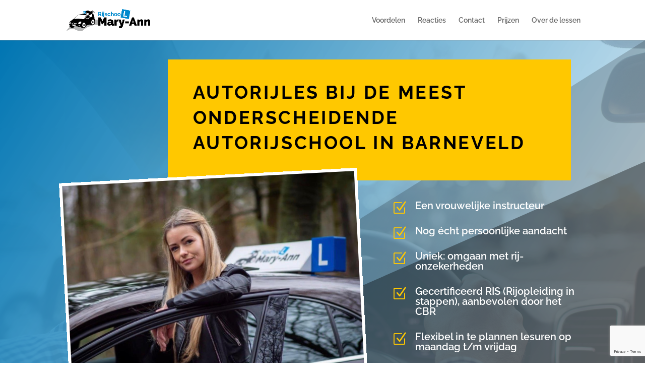

--- FILE ---
content_type: text/html; charset=utf-8
request_url: https://www.google.com/recaptcha/api2/anchor?ar=1&k=6LeptDMsAAAAABIMK154KFTg0vHZWyvFPtOXdpIF&co=aHR0cHM6Ly9yaWpzY2hvb2xtYXJ5YW5uLm5sOjQ0Mw..&hl=en&v=PoyoqOPhxBO7pBk68S4YbpHZ&size=invisible&anchor-ms=20000&execute-ms=30000&cb=g4ki2dper859
body_size: 48573
content:
<!DOCTYPE HTML><html dir="ltr" lang="en"><head><meta http-equiv="Content-Type" content="text/html; charset=UTF-8">
<meta http-equiv="X-UA-Compatible" content="IE=edge">
<title>reCAPTCHA</title>
<style type="text/css">
/* cyrillic-ext */
@font-face {
  font-family: 'Roboto';
  font-style: normal;
  font-weight: 400;
  font-stretch: 100%;
  src: url(//fonts.gstatic.com/s/roboto/v48/KFO7CnqEu92Fr1ME7kSn66aGLdTylUAMa3GUBHMdazTgWw.woff2) format('woff2');
  unicode-range: U+0460-052F, U+1C80-1C8A, U+20B4, U+2DE0-2DFF, U+A640-A69F, U+FE2E-FE2F;
}
/* cyrillic */
@font-face {
  font-family: 'Roboto';
  font-style: normal;
  font-weight: 400;
  font-stretch: 100%;
  src: url(//fonts.gstatic.com/s/roboto/v48/KFO7CnqEu92Fr1ME7kSn66aGLdTylUAMa3iUBHMdazTgWw.woff2) format('woff2');
  unicode-range: U+0301, U+0400-045F, U+0490-0491, U+04B0-04B1, U+2116;
}
/* greek-ext */
@font-face {
  font-family: 'Roboto';
  font-style: normal;
  font-weight: 400;
  font-stretch: 100%;
  src: url(//fonts.gstatic.com/s/roboto/v48/KFO7CnqEu92Fr1ME7kSn66aGLdTylUAMa3CUBHMdazTgWw.woff2) format('woff2');
  unicode-range: U+1F00-1FFF;
}
/* greek */
@font-face {
  font-family: 'Roboto';
  font-style: normal;
  font-weight: 400;
  font-stretch: 100%;
  src: url(//fonts.gstatic.com/s/roboto/v48/KFO7CnqEu92Fr1ME7kSn66aGLdTylUAMa3-UBHMdazTgWw.woff2) format('woff2');
  unicode-range: U+0370-0377, U+037A-037F, U+0384-038A, U+038C, U+038E-03A1, U+03A3-03FF;
}
/* math */
@font-face {
  font-family: 'Roboto';
  font-style: normal;
  font-weight: 400;
  font-stretch: 100%;
  src: url(//fonts.gstatic.com/s/roboto/v48/KFO7CnqEu92Fr1ME7kSn66aGLdTylUAMawCUBHMdazTgWw.woff2) format('woff2');
  unicode-range: U+0302-0303, U+0305, U+0307-0308, U+0310, U+0312, U+0315, U+031A, U+0326-0327, U+032C, U+032F-0330, U+0332-0333, U+0338, U+033A, U+0346, U+034D, U+0391-03A1, U+03A3-03A9, U+03B1-03C9, U+03D1, U+03D5-03D6, U+03F0-03F1, U+03F4-03F5, U+2016-2017, U+2034-2038, U+203C, U+2040, U+2043, U+2047, U+2050, U+2057, U+205F, U+2070-2071, U+2074-208E, U+2090-209C, U+20D0-20DC, U+20E1, U+20E5-20EF, U+2100-2112, U+2114-2115, U+2117-2121, U+2123-214F, U+2190, U+2192, U+2194-21AE, U+21B0-21E5, U+21F1-21F2, U+21F4-2211, U+2213-2214, U+2216-22FF, U+2308-230B, U+2310, U+2319, U+231C-2321, U+2336-237A, U+237C, U+2395, U+239B-23B7, U+23D0, U+23DC-23E1, U+2474-2475, U+25AF, U+25B3, U+25B7, U+25BD, U+25C1, U+25CA, U+25CC, U+25FB, U+266D-266F, U+27C0-27FF, U+2900-2AFF, U+2B0E-2B11, U+2B30-2B4C, U+2BFE, U+3030, U+FF5B, U+FF5D, U+1D400-1D7FF, U+1EE00-1EEFF;
}
/* symbols */
@font-face {
  font-family: 'Roboto';
  font-style: normal;
  font-weight: 400;
  font-stretch: 100%;
  src: url(//fonts.gstatic.com/s/roboto/v48/KFO7CnqEu92Fr1ME7kSn66aGLdTylUAMaxKUBHMdazTgWw.woff2) format('woff2');
  unicode-range: U+0001-000C, U+000E-001F, U+007F-009F, U+20DD-20E0, U+20E2-20E4, U+2150-218F, U+2190, U+2192, U+2194-2199, U+21AF, U+21E6-21F0, U+21F3, U+2218-2219, U+2299, U+22C4-22C6, U+2300-243F, U+2440-244A, U+2460-24FF, U+25A0-27BF, U+2800-28FF, U+2921-2922, U+2981, U+29BF, U+29EB, U+2B00-2BFF, U+4DC0-4DFF, U+FFF9-FFFB, U+10140-1018E, U+10190-1019C, U+101A0, U+101D0-101FD, U+102E0-102FB, U+10E60-10E7E, U+1D2C0-1D2D3, U+1D2E0-1D37F, U+1F000-1F0FF, U+1F100-1F1AD, U+1F1E6-1F1FF, U+1F30D-1F30F, U+1F315, U+1F31C, U+1F31E, U+1F320-1F32C, U+1F336, U+1F378, U+1F37D, U+1F382, U+1F393-1F39F, U+1F3A7-1F3A8, U+1F3AC-1F3AF, U+1F3C2, U+1F3C4-1F3C6, U+1F3CA-1F3CE, U+1F3D4-1F3E0, U+1F3ED, U+1F3F1-1F3F3, U+1F3F5-1F3F7, U+1F408, U+1F415, U+1F41F, U+1F426, U+1F43F, U+1F441-1F442, U+1F444, U+1F446-1F449, U+1F44C-1F44E, U+1F453, U+1F46A, U+1F47D, U+1F4A3, U+1F4B0, U+1F4B3, U+1F4B9, U+1F4BB, U+1F4BF, U+1F4C8-1F4CB, U+1F4D6, U+1F4DA, U+1F4DF, U+1F4E3-1F4E6, U+1F4EA-1F4ED, U+1F4F7, U+1F4F9-1F4FB, U+1F4FD-1F4FE, U+1F503, U+1F507-1F50B, U+1F50D, U+1F512-1F513, U+1F53E-1F54A, U+1F54F-1F5FA, U+1F610, U+1F650-1F67F, U+1F687, U+1F68D, U+1F691, U+1F694, U+1F698, U+1F6AD, U+1F6B2, U+1F6B9-1F6BA, U+1F6BC, U+1F6C6-1F6CF, U+1F6D3-1F6D7, U+1F6E0-1F6EA, U+1F6F0-1F6F3, U+1F6F7-1F6FC, U+1F700-1F7FF, U+1F800-1F80B, U+1F810-1F847, U+1F850-1F859, U+1F860-1F887, U+1F890-1F8AD, U+1F8B0-1F8BB, U+1F8C0-1F8C1, U+1F900-1F90B, U+1F93B, U+1F946, U+1F984, U+1F996, U+1F9E9, U+1FA00-1FA6F, U+1FA70-1FA7C, U+1FA80-1FA89, U+1FA8F-1FAC6, U+1FACE-1FADC, U+1FADF-1FAE9, U+1FAF0-1FAF8, U+1FB00-1FBFF;
}
/* vietnamese */
@font-face {
  font-family: 'Roboto';
  font-style: normal;
  font-weight: 400;
  font-stretch: 100%;
  src: url(//fonts.gstatic.com/s/roboto/v48/KFO7CnqEu92Fr1ME7kSn66aGLdTylUAMa3OUBHMdazTgWw.woff2) format('woff2');
  unicode-range: U+0102-0103, U+0110-0111, U+0128-0129, U+0168-0169, U+01A0-01A1, U+01AF-01B0, U+0300-0301, U+0303-0304, U+0308-0309, U+0323, U+0329, U+1EA0-1EF9, U+20AB;
}
/* latin-ext */
@font-face {
  font-family: 'Roboto';
  font-style: normal;
  font-weight: 400;
  font-stretch: 100%;
  src: url(//fonts.gstatic.com/s/roboto/v48/KFO7CnqEu92Fr1ME7kSn66aGLdTylUAMa3KUBHMdazTgWw.woff2) format('woff2');
  unicode-range: U+0100-02BA, U+02BD-02C5, U+02C7-02CC, U+02CE-02D7, U+02DD-02FF, U+0304, U+0308, U+0329, U+1D00-1DBF, U+1E00-1E9F, U+1EF2-1EFF, U+2020, U+20A0-20AB, U+20AD-20C0, U+2113, U+2C60-2C7F, U+A720-A7FF;
}
/* latin */
@font-face {
  font-family: 'Roboto';
  font-style: normal;
  font-weight: 400;
  font-stretch: 100%;
  src: url(//fonts.gstatic.com/s/roboto/v48/KFO7CnqEu92Fr1ME7kSn66aGLdTylUAMa3yUBHMdazQ.woff2) format('woff2');
  unicode-range: U+0000-00FF, U+0131, U+0152-0153, U+02BB-02BC, U+02C6, U+02DA, U+02DC, U+0304, U+0308, U+0329, U+2000-206F, U+20AC, U+2122, U+2191, U+2193, U+2212, U+2215, U+FEFF, U+FFFD;
}
/* cyrillic-ext */
@font-face {
  font-family: 'Roboto';
  font-style: normal;
  font-weight: 500;
  font-stretch: 100%;
  src: url(//fonts.gstatic.com/s/roboto/v48/KFO7CnqEu92Fr1ME7kSn66aGLdTylUAMa3GUBHMdazTgWw.woff2) format('woff2');
  unicode-range: U+0460-052F, U+1C80-1C8A, U+20B4, U+2DE0-2DFF, U+A640-A69F, U+FE2E-FE2F;
}
/* cyrillic */
@font-face {
  font-family: 'Roboto';
  font-style: normal;
  font-weight: 500;
  font-stretch: 100%;
  src: url(//fonts.gstatic.com/s/roboto/v48/KFO7CnqEu92Fr1ME7kSn66aGLdTylUAMa3iUBHMdazTgWw.woff2) format('woff2');
  unicode-range: U+0301, U+0400-045F, U+0490-0491, U+04B0-04B1, U+2116;
}
/* greek-ext */
@font-face {
  font-family: 'Roboto';
  font-style: normal;
  font-weight: 500;
  font-stretch: 100%;
  src: url(//fonts.gstatic.com/s/roboto/v48/KFO7CnqEu92Fr1ME7kSn66aGLdTylUAMa3CUBHMdazTgWw.woff2) format('woff2');
  unicode-range: U+1F00-1FFF;
}
/* greek */
@font-face {
  font-family: 'Roboto';
  font-style: normal;
  font-weight: 500;
  font-stretch: 100%;
  src: url(//fonts.gstatic.com/s/roboto/v48/KFO7CnqEu92Fr1ME7kSn66aGLdTylUAMa3-UBHMdazTgWw.woff2) format('woff2');
  unicode-range: U+0370-0377, U+037A-037F, U+0384-038A, U+038C, U+038E-03A1, U+03A3-03FF;
}
/* math */
@font-face {
  font-family: 'Roboto';
  font-style: normal;
  font-weight: 500;
  font-stretch: 100%;
  src: url(//fonts.gstatic.com/s/roboto/v48/KFO7CnqEu92Fr1ME7kSn66aGLdTylUAMawCUBHMdazTgWw.woff2) format('woff2');
  unicode-range: U+0302-0303, U+0305, U+0307-0308, U+0310, U+0312, U+0315, U+031A, U+0326-0327, U+032C, U+032F-0330, U+0332-0333, U+0338, U+033A, U+0346, U+034D, U+0391-03A1, U+03A3-03A9, U+03B1-03C9, U+03D1, U+03D5-03D6, U+03F0-03F1, U+03F4-03F5, U+2016-2017, U+2034-2038, U+203C, U+2040, U+2043, U+2047, U+2050, U+2057, U+205F, U+2070-2071, U+2074-208E, U+2090-209C, U+20D0-20DC, U+20E1, U+20E5-20EF, U+2100-2112, U+2114-2115, U+2117-2121, U+2123-214F, U+2190, U+2192, U+2194-21AE, U+21B0-21E5, U+21F1-21F2, U+21F4-2211, U+2213-2214, U+2216-22FF, U+2308-230B, U+2310, U+2319, U+231C-2321, U+2336-237A, U+237C, U+2395, U+239B-23B7, U+23D0, U+23DC-23E1, U+2474-2475, U+25AF, U+25B3, U+25B7, U+25BD, U+25C1, U+25CA, U+25CC, U+25FB, U+266D-266F, U+27C0-27FF, U+2900-2AFF, U+2B0E-2B11, U+2B30-2B4C, U+2BFE, U+3030, U+FF5B, U+FF5D, U+1D400-1D7FF, U+1EE00-1EEFF;
}
/* symbols */
@font-face {
  font-family: 'Roboto';
  font-style: normal;
  font-weight: 500;
  font-stretch: 100%;
  src: url(//fonts.gstatic.com/s/roboto/v48/KFO7CnqEu92Fr1ME7kSn66aGLdTylUAMaxKUBHMdazTgWw.woff2) format('woff2');
  unicode-range: U+0001-000C, U+000E-001F, U+007F-009F, U+20DD-20E0, U+20E2-20E4, U+2150-218F, U+2190, U+2192, U+2194-2199, U+21AF, U+21E6-21F0, U+21F3, U+2218-2219, U+2299, U+22C4-22C6, U+2300-243F, U+2440-244A, U+2460-24FF, U+25A0-27BF, U+2800-28FF, U+2921-2922, U+2981, U+29BF, U+29EB, U+2B00-2BFF, U+4DC0-4DFF, U+FFF9-FFFB, U+10140-1018E, U+10190-1019C, U+101A0, U+101D0-101FD, U+102E0-102FB, U+10E60-10E7E, U+1D2C0-1D2D3, U+1D2E0-1D37F, U+1F000-1F0FF, U+1F100-1F1AD, U+1F1E6-1F1FF, U+1F30D-1F30F, U+1F315, U+1F31C, U+1F31E, U+1F320-1F32C, U+1F336, U+1F378, U+1F37D, U+1F382, U+1F393-1F39F, U+1F3A7-1F3A8, U+1F3AC-1F3AF, U+1F3C2, U+1F3C4-1F3C6, U+1F3CA-1F3CE, U+1F3D4-1F3E0, U+1F3ED, U+1F3F1-1F3F3, U+1F3F5-1F3F7, U+1F408, U+1F415, U+1F41F, U+1F426, U+1F43F, U+1F441-1F442, U+1F444, U+1F446-1F449, U+1F44C-1F44E, U+1F453, U+1F46A, U+1F47D, U+1F4A3, U+1F4B0, U+1F4B3, U+1F4B9, U+1F4BB, U+1F4BF, U+1F4C8-1F4CB, U+1F4D6, U+1F4DA, U+1F4DF, U+1F4E3-1F4E6, U+1F4EA-1F4ED, U+1F4F7, U+1F4F9-1F4FB, U+1F4FD-1F4FE, U+1F503, U+1F507-1F50B, U+1F50D, U+1F512-1F513, U+1F53E-1F54A, U+1F54F-1F5FA, U+1F610, U+1F650-1F67F, U+1F687, U+1F68D, U+1F691, U+1F694, U+1F698, U+1F6AD, U+1F6B2, U+1F6B9-1F6BA, U+1F6BC, U+1F6C6-1F6CF, U+1F6D3-1F6D7, U+1F6E0-1F6EA, U+1F6F0-1F6F3, U+1F6F7-1F6FC, U+1F700-1F7FF, U+1F800-1F80B, U+1F810-1F847, U+1F850-1F859, U+1F860-1F887, U+1F890-1F8AD, U+1F8B0-1F8BB, U+1F8C0-1F8C1, U+1F900-1F90B, U+1F93B, U+1F946, U+1F984, U+1F996, U+1F9E9, U+1FA00-1FA6F, U+1FA70-1FA7C, U+1FA80-1FA89, U+1FA8F-1FAC6, U+1FACE-1FADC, U+1FADF-1FAE9, U+1FAF0-1FAF8, U+1FB00-1FBFF;
}
/* vietnamese */
@font-face {
  font-family: 'Roboto';
  font-style: normal;
  font-weight: 500;
  font-stretch: 100%;
  src: url(//fonts.gstatic.com/s/roboto/v48/KFO7CnqEu92Fr1ME7kSn66aGLdTylUAMa3OUBHMdazTgWw.woff2) format('woff2');
  unicode-range: U+0102-0103, U+0110-0111, U+0128-0129, U+0168-0169, U+01A0-01A1, U+01AF-01B0, U+0300-0301, U+0303-0304, U+0308-0309, U+0323, U+0329, U+1EA0-1EF9, U+20AB;
}
/* latin-ext */
@font-face {
  font-family: 'Roboto';
  font-style: normal;
  font-weight: 500;
  font-stretch: 100%;
  src: url(//fonts.gstatic.com/s/roboto/v48/KFO7CnqEu92Fr1ME7kSn66aGLdTylUAMa3KUBHMdazTgWw.woff2) format('woff2');
  unicode-range: U+0100-02BA, U+02BD-02C5, U+02C7-02CC, U+02CE-02D7, U+02DD-02FF, U+0304, U+0308, U+0329, U+1D00-1DBF, U+1E00-1E9F, U+1EF2-1EFF, U+2020, U+20A0-20AB, U+20AD-20C0, U+2113, U+2C60-2C7F, U+A720-A7FF;
}
/* latin */
@font-face {
  font-family: 'Roboto';
  font-style: normal;
  font-weight: 500;
  font-stretch: 100%;
  src: url(//fonts.gstatic.com/s/roboto/v48/KFO7CnqEu92Fr1ME7kSn66aGLdTylUAMa3yUBHMdazQ.woff2) format('woff2');
  unicode-range: U+0000-00FF, U+0131, U+0152-0153, U+02BB-02BC, U+02C6, U+02DA, U+02DC, U+0304, U+0308, U+0329, U+2000-206F, U+20AC, U+2122, U+2191, U+2193, U+2212, U+2215, U+FEFF, U+FFFD;
}
/* cyrillic-ext */
@font-face {
  font-family: 'Roboto';
  font-style: normal;
  font-weight: 900;
  font-stretch: 100%;
  src: url(//fonts.gstatic.com/s/roboto/v48/KFO7CnqEu92Fr1ME7kSn66aGLdTylUAMa3GUBHMdazTgWw.woff2) format('woff2');
  unicode-range: U+0460-052F, U+1C80-1C8A, U+20B4, U+2DE0-2DFF, U+A640-A69F, U+FE2E-FE2F;
}
/* cyrillic */
@font-face {
  font-family: 'Roboto';
  font-style: normal;
  font-weight: 900;
  font-stretch: 100%;
  src: url(//fonts.gstatic.com/s/roboto/v48/KFO7CnqEu92Fr1ME7kSn66aGLdTylUAMa3iUBHMdazTgWw.woff2) format('woff2');
  unicode-range: U+0301, U+0400-045F, U+0490-0491, U+04B0-04B1, U+2116;
}
/* greek-ext */
@font-face {
  font-family: 'Roboto';
  font-style: normal;
  font-weight: 900;
  font-stretch: 100%;
  src: url(//fonts.gstatic.com/s/roboto/v48/KFO7CnqEu92Fr1ME7kSn66aGLdTylUAMa3CUBHMdazTgWw.woff2) format('woff2');
  unicode-range: U+1F00-1FFF;
}
/* greek */
@font-face {
  font-family: 'Roboto';
  font-style: normal;
  font-weight: 900;
  font-stretch: 100%;
  src: url(//fonts.gstatic.com/s/roboto/v48/KFO7CnqEu92Fr1ME7kSn66aGLdTylUAMa3-UBHMdazTgWw.woff2) format('woff2');
  unicode-range: U+0370-0377, U+037A-037F, U+0384-038A, U+038C, U+038E-03A1, U+03A3-03FF;
}
/* math */
@font-face {
  font-family: 'Roboto';
  font-style: normal;
  font-weight: 900;
  font-stretch: 100%;
  src: url(//fonts.gstatic.com/s/roboto/v48/KFO7CnqEu92Fr1ME7kSn66aGLdTylUAMawCUBHMdazTgWw.woff2) format('woff2');
  unicode-range: U+0302-0303, U+0305, U+0307-0308, U+0310, U+0312, U+0315, U+031A, U+0326-0327, U+032C, U+032F-0330, U+0332-0333, U+0338, U+033A, U+0346, U+034D, U+0391-03A1, U+03A3-03A9, U+03B1-03C9, U+03D1, U+03D5-03D6, U+03F0-03F1, U+03F4-03F5, U+2016-2017, U+2034-2038, U+203C, U+2040, U+2043, U+2047, U+2050, U+2057, U+205F, U+2070-2071, U+2074-208E, U+2090-209C, U+20D0-20DC, U+20E1, U+20E5-20EF, U+2100-2112, U+2114-2115, U+2117-2121, U+2123-214F, U+2190, U+2192, U+2194-21AE, U+21B0-21E5, U+21F1-21F2, U+21F4-2211, U+2213-2214, U+2216-22FF, U+2308-230B, U+2310, U+2319, U+231C-2321, U+2336-237A, U+237C, U+2395, U+239B-23B7, U+23D0, U+23DC-23E1, U+2474-2475, U+25AF, U+25B3, U+25B7, U+25BD, U+25C1, U+25CA, U+25CC, U+25FB, U+266D-266F, U+27C0-27FF, U+2900-2AFF, U+2B0E-2B11, U+2B30-2B4C, U+2BFE, U+3030, U+FF5B, U+FF5D, U+1D400-1D7FF, U+1EE00-1EEFF;
}
/* symbols */
@font-face {
  font-family: 'Roboto';
  font-style: normal;
  font-weight: 900;
  font-stretch: 100%;
  src: url(//fonts.gstatic.com/s/roboto/v48/KFO7CnqEu92Fr1ME7kSn66aGLdTylUAMaxKUBHMdazTgWw.woff2) format('woff2');
  unicode-range: U+0001-000C, U+000E-001F, U+007F-009F, U+20DD-20E0, U+20E2-20E4, U+2150-218F, U+2190, U+2192, U+2194-2199, U+21AF, U+21E6-21F0, U+21F3, U+2218-2219, U+2299, U+22C4-22C6, U+2300-243F, U+2440-244A, U+2460-24FF, U+25A0-27BF, U+2800-28FF, U+2921-2922, U+2981, U+29BF, U+29EB, U+2B00-2BFF, U+4DC0-4DFF, U+FFF9-FFFB, U+10140-1018E, U+10190-1019C, U+101A0, U+101D0-101FD, U+102E0-102FB, U+10E60-10E7E, U+1D2C0-1D2D3, U+1D2E0-1D37F, U+1F000-1F0FF, U+1F100-1F1AD, U+1F1E6-1F1FF, U+1F30D-1F30F, U+1F315, U+1F31C, U+1F31E, U+1F320-1F32C, U+1F336, U+1F378, U+1F37D, U+1F382, U+1F393-1F39F, U+1F3A7-1F3A8, U+1F3AC-1F3AF, U+1F3C2, U+1F3C4-1F3C6, U+1F3CA-1F3CE, U+1F3D4-1F3E0, U+1F3ED, U+1F3F1-1F3F3, U+1F3F5-1F3F7, U+1F408, U+1F415, U+1F41F, U+1F426, U+1F43F, U+1F441-1F442, U+1F444, U+1F446-1F449, U+1F44C-1F44E, U+1F453, U+1F46A, U+1F47D, U+1F4A3, U+1F4B0, U+1F4B3, U+1F4B9, U+1F4BB, U+1F4BF, U+1F4C8-1F4CB, U+1F4D6, U+1F4DA, U+1F4DF, U+1F4E3-1F4E6, U+1F4EA-1F4ED, U+1F4F7, U+1F4F9-1F4FB, U+1F4FD-1F4FE, U+1F503, U+1F507-1F50B, U+1F50D, U+1F512-1F513, U+1F53E-1F54A, U+1F54F-1F5FA, U+1F610, U+1F650-1F67F, U+1F687, U+1F68D, U+1F691, U+1F694, U+1F698, U+1F6AD, U+1F6B2, U+1F6B9-1F6BA, U+1F6BC, U+1F6C6-1F6CF, U+1F6D3-1F6D7, U+1F6E0-1F6EA, U+1F6F0-1F6F3, U+1F6F7-1F6FC, U+1F700-1F7FF, U+1F800-1F80B, U+1F810-1F847, U+1F850-1F859, U+1F860-1F887, U+1F890-1F8AD, U+1F8B0-1F8BB, U+1F8C0-1F8C1, U+1F900-1F90B, U+1F93B, U+1F946, U+1F984, U+1F996, U+1F9E9, U+1FA00-1FA6F, U+1FA70-1FA7C, U+1FA80-1FA89, U+1FA8F-1FAC6, U+1FACE-1FADC, U+1FADF-1FAE9, U+1FAF0-1FAF8, U+1FB00-1FBFF;
}
/* vietnamese */
@font-face {
  font-family: 'Roboto';
  font-style: normal;
  font-weight: 900;
  font-stretch: 100%;
  src: url(//fonts.gstatic.com/s/roboto/v48/KFO7CnqEu92Fr1ME7kSn66aGLdTylUAMa3OUBHMdazTgWw.woff2) format('woff2');
  unicode-range: U+0102-0103, U+0110-0111, U+0128-0129, U+0168-0169, U+01A0-01A1, U+01AF-01B0, U+0300-0301, U+0303-0304, U+0308-0309, U+0323, U+0329, U+1EA0-1EF9, U+20AB;
}
/* latin-ext */
@font-face {
  font-family: 'Roboto';
  font-style: normal;
  font-weight: 900;
  font-stretch: 100%;
  src: url(//fonts.gstatic.com/s/roboto/v48/KFO7CnqEu92Fr1ME7kSn66aGLdTylUAMa3KUBHMdazTgWw.woff2) format('woff2');
  unicode-range: U+0100-02BA, U+02BD-02C5, U+02C7-02CC, U+02CE-02D7, U+02DD-02FF, U+0304, U+0308, U+0329, U+1D00-1DBF, U+1E00-1E9F, U+1EF2-1EFF, U+2020, U+20A0-20AB, U+20AD-20C0, U+2113, U+2C60-2C7F, U+A720-A7FF;
}
/* latin */
@font-face {
  font-family: 'Roboto';
  font-style: normal;
  font-weight: 900;
  font-stretch: 100%;
  src: url(//fonts.gstatic.com/s/roboto/v48/KFO7CnqEu92Fr1ME7kSn66aGLdTylUAMa3yUBHMdazQ.woff2) format('woff2');
  unicode-range: U+0000-00FF, U+0131, U+0152-0153, U+02BB-02BC, U+02C6, U+02DA, U+02DC, U+0304, U+0308, U+0329, U+2000-206F, U+20AC, U+2122, U+2191, U+2193, U+2212, U+2215, U+FEFF, U+FFFD;
}

</style>
<link rel="stylesheet" type="text/css" href="https://www.gstatic.com/recaptcha/releases/PoyoqOPhxBO7pBk68S4YbpHZ/styles__ltr.css">
<script nonce="MUVX1fhuBLcu4io4wUixPA" type="text/javascript">window['__recaptcha_api'] = 'https://www.google.com/recaptcha/api2/';</script>
<script type="text/javascript" src="https://www.gstatic.com/recaptcha/releases/PoyoqOPhxBO7pBk68S4YbpHZ/recaptcha__en.js" nonce="MUVX1fhuBLcu4io4wUixPA">
      
    </script></head>
<body><div id="rc-anchor-alert" class="rc-anchor-alert"></div>
<input type="hidden" id="recaptcha-token" value="[base64]">
<script type="text/javascript" nonce="MUVX1fhuBLcu4io4wUixPA">
      recaptcha.anchor.Main.init("[\x22ainput\x22,[\x22bgdata\x22,\x22\x22,\[base64]/[base64]/[base64]/[base64]/[base64]/UltsKytdPUU6KEU8MjA0OD9SW2wrK109RT4+NnwxOTI6KChFJjY0NTEyKT09NTUyOTYmJk0rMTxjLmxlbmd0aCYmKGMuY2hhckNvZGVBdChNKzEpJjY0NTEyKT09NTYzMjA/[base64]/[base64]/[base64]/[base64]/[base64]/[base64]/[base64]\x22,\[base64]\\u003d\x22,\x22woxew5haw5RGw7LDsMK1fMKUcMKdwrdHfgJeS8O2RGIowqM9NFAJwostwrJkcgcABQtrwqXDthbDu2jDq8OLwqIgw4nCkTTDmsOtdnvDpU5cwobCvjVeYS3DiwRZw7jDtnsWwpfCtcOCw6HDow/CgyLCm3RgdgQ4w6nCuyYTwrjCpcO/worDvmU+wq86BRXCgw5owqfDucOfLjHCn8OUYhPCjxfCssOow7TCnMKUwrLDscO/[base64]/CjsKAbzfClMO4w7AFVH/[base64]/CqxrCgsKhw7glDMODwoLDm3DDmsKPbcOwNcKrwrorLxdNwrdXwrDCs8OowoBcw7R6CEMcKyLCrMKxYsKLw7XCqcK7w7dtwrsHOcKVB3fCgsKrw5/[base64]/w7bCosOiFG7CoMK9w4pAwp5/w4fChMKuNF90DcONDcKiOWvDqzjDl8KkwqQ4wo97wpLCulo6YE/ClcK0wqrDhcKEw7vCoQMIBEg4w45ww4fClXhcMlXCrn/Dl8Oyw6zDnhvCtsOTIzvCusKyQzjDp8Ocw4MrUMOrw77CpF3DscOHOsKka8OXwpjCl0LCi8KXBMOlw4TDoD9nwp9+WsOiwrnDp18vwoYwwo3Cu0fCqjESw6jClUHDpyw0DcKgZxvCjE55BsKZCm8WLsK4OsKmVzHCjQ3DocOMRF9rw492wpQ1OsKEw47ChMKNUk/CkMO3w60ow6A0wrZObSLCncOPwoghwpXDggnCghXCnsOfM8K8fy1FWDhPw6XCpyQHw7XDhMK8wqzDkRZgBW/CmcOdK8KGwqJwQEIPdsK/AsKXNhFXZEDDlcOBR3VSwrViwpAKFcK9w6LCq8OrLcOMwoACQsOvworCmE7Crz1gPXx4EMOyw6oMw7tpSXsow5HDnULCq8O+CcOvfyXClMK8w50HwpUnTsO4GUTDlXDCmcOqwrR/acKNQH8kw7HCisKuw5dEw5XDq8KMf8OVPi1JwoRBKVlMwpBUwqXCjSjDoBvCq8KqwpHDisKsJxnDqsKkflkRw57CqjAmwpk/US1kw6zDtMOhw5LDv8KBLcK2woDCj8OkUMOJU8O0AcOwwrU6aMOTPMKMPMOBHXvCgHnCjGzCm8ORNwXCgMKdRE7DucOVPsKVVcKwGMO/wrrDrBvDpcOwwqNJFcOkVsKHAUgiVMOmw4XDssKwwqMfwqXCqCrCg8OcPSfDv8Kpel88wrXDv8Kfwqg0wqvChz3ChsO8wrxjwrHDosO/E8KVwolic34HVkDDmMK2QMK8w67CvXTCnsKFwqnCvsK1wpTDlCg4AgHCii7Ckk0eIixkwqghdMKRDnF2w6vCv1PDjF7CncKlKMKAwr8iecOXworDrj3DvncIw7rCmcOiWn9Tw4/CtUFxJMKPMnPCnMKkE8KQw5gfwqMsw5kCw5DDimHCsMK7w7d7w6PDlMKWwpRPaxnDhS3CncOLw49Tw7DCpGLCk8O+wo/Co3xQXsKTwrlYw5AWw5ZIbUDCq3FTYwvCkcOYwqbDunxGwqggw4sZwrPCssOXKcKNIFPDusOzw67Dv8OiOsKcS1jDjSRkRcKrI1htw6/DsHrDj8O3wp5ECDQ7w6Ygw4TCr8O0wr/DocK+w7AEAMOQw6NVwqHDksOcKsKgwpc5QnzCkTLCmcODwprDjQQhwpBFdcOkwrXDrsKpc8O/[base64]/[base64]/BUt0wrhww5xWwq9xF1Qbw4bDscKjOcOiw5rCmUU9wq49URRrwpLCk8KZw7Btw7zDmi80w4zDkCBlT8OXbMOLw7/CkGlvwq3DrmoeDkDCrx4Bw509w47DhwpvwpQQNgHCvcKIwqrCmUzDrMOvwrpXTcKQZMK7ZE4jwozDlHDCm8KLSGQVOj8vVH/CqC4daW4Mw5Q/[base64]/X3gXw5JXwoRQKcOzA2VQw7TDi8KSw4wIw7XDrSLDucOHM0kIewJOw7FiT8Okw6zDqlpkw43DvgsiQBHDpsO4w5LCmsO5wqAQwo/CnXRhwqTDs8KfJsKDwphOwq7DkAvCusO7OCUyEMOUwrxLTkcEwpMxN2hDCMOGJsK2w6/DgcOQVxpiP2oVIMOLwp5iwqY/aRDCtyR3wpvDs2ZXw4Y3w5fDhUpFKSbCgMO0w7gebMKowpbDi1bDgMOSwp3DmcOVS8OWw6/ChEITwqBmZsKpw4LDp8OWHnMsw4jDnXPCu8OURhXDgsOLw7TClsO6wprDkjrDgsKbw5/CsW8AHRchSzBMLcKUOXEyQChcdy7CkDHDvERMwo3DoxY6GMOewocZw7rCiwDDgwPDjcKwwqppBXQyDsO0SQfCnMO5XBrDu8Oxw49RwpRxO8Krw5J6YsKsYDhEH8OAwqXDrSFWw5DChhTDgFDCsXHDm8Okwo95w4/CvgTDoRkaw6s/[base64]/CocOHwr8dX8OUw5zDvcKvEMOiC8O6VkZzPcKZw4jCsCJdwqDCp2Fuw5VEw73CsGROSsOaD8KYQ8OhXMO5w6MnIsOaPw/Dv8OYNMKnwosUcFvDtMKRw6bDrALDvHgQUWZzGi0GwrrDiXvDnQ7DmcOWKVLDjgnCq2bCmTDCoMKKwrtQw6wQaFokwpTCmF0ew7jDscOXwq7DsHAIw5rDm1wqUlhiw7xMZMKtwpfCvm/Ch1zDlMONwrEiwptPWcOBw4nCpScSw4B/JAsYwo4ZUQocFEpuwps1WsKOIMKWJFgLUMKeSTDCqlrCryzDmsK6wobCrsKjw7s+wpotZ8OEUcO0BBcpwpxiwpNNMzLDncOkLX1QwpPDiH/CjynCgUjCqxbDpcOlw5Jtwqhjw5FhcUTDtGfDgz/CpMOLcRYee8OrR1o/SHHDnmU+TwPCs3kFKcOxwoY1JhIVUBLCuMKAOmZdwrjDtSTDscKaw5BKJEfDgcKLOV7DnRYAScOeYj03w53DuHXDvcKUw6ZTw70rD8OMX1vCm8KWwqtjAl3DrsKuSjjDk8KefsOPwonCpjkGwpDCrGRww6wyO8OGH2PCv0bDmC/Cj8KPacOwwqt3DMODBcOJHMKHFMKMXWrCtztbCMKqYsKiTD4mwpHCt8KowoAIJsOBSX3DscO2w6fCrW8WcsO2w7Z9wo8sw7TCq042K8Kfw7dAH8K9wqsrEWN6w7DDl8KmP8KOwqvDucKaO8KoOBrDlsO+wrpLwofCuMKOw7/DscKnb8ORDUERw6AKa8KoQcOVcystwrULOy/Dm0seNXopw7XDkcKkwrZdwp7DjsObeDrCqATCjMOSCsOvw6bDmGvDjcODKMOXBMO8WW1Sw4wKaMK9DMOZHsKhw5TDmXLDu8K9w7tpOsOMEx/DmV5Xw4YbF8OIbj1jQsKIwrN/YQPCoULDl1XCkSPCs1NRwq4Iw6LDgDjCiiQ7wqRyw57DqhbDvMO+cUDCgVfCoMOgwrrDvcKwCmvDkcK8w5ogwpjDlcKkw7bDpjB0MW4nwopfwrx0AQfDlygvw7LCh8OJPQwZDcKhwq7Cg0EUwp8hf8OFwphPY2TCkSjDjcOCUcKYXB8jPMKywo0Kwq/CsABPKnAcASJqwpzDp1Jnw4Azwp5dbW/DmMOuwq7CiygaVMKwMsKHwo0QJTtuwqMMPcKrZsKya1RKJyvDmsK6wrjCscK/c8O/w7fCoiUgw7vDgcKbRcOewrdDwpjDnTojwoXCvcOTCsOhOsK6wo/[base64]/CtzrCnTHDoF18w6Ngw6XCksOsw4dSCMKOacOVw77Du8K3ecKhwrLCnVvCrm/DuzHCmmtgw59AWsKLw7J6EXIqwqPCtHlvRSXDhi/CqsO0Vk1pw7PCpyTDmC04w4xbw5bCkMOdwrtVIcK6IcK9c8Oaw6Qewo/CkRsgFcKtHMK7w7DCmcKrw5PDrcKxccK1w4/Cg8OKw73CnsK0w7pDwpZQTSkYbMKxw5HDp8O1H2h4P1tcw6ghHn/Ck8OGPMOWw77DnsOowqPDnsOzB8KNIyvDocKDOsOlXD7DtsKKw5lcwr3DgsKKw7PDkSrDli/Ds8KSGgXDmXbClEp7wpbDp8K0w7k7wrDDlMKrPcKmw6fCt8KswrdoXsKuw43CgzTDkkDDvQnDoQbCusOBWMKDw5TDgsO4w77DmcOlwp7Ctm/DvMOXfsONWgbDisObMMKCw5BYAkBLV8OxXcKnQgsGdh/DkcKbwo7CpcOVwoYzw7IBOzDDgUTDnFLDssO0wr7DnHU1w4RybRcew5HDgxnDuANaJXHCrCtow7/[base64]/CmVcHGsK0R3dFw5PCkwrCqFgpw6RtwpxKWR3DkMKAGnkSDB16w5/DoVlfw47DkcO8eR/CocKqw5PDt0nDhkPDicKRwpzCscKRw4RSQsOFwo/Cl2rCg13CpFHCjiJ9wrlFw6zDqjXDkB8kLcKvecKuwosRw7pxPxjCt1JCwqxTHcKCGhZKw4kHwqpZwqE/[base64]/CtMKWcsOIw78BF8Kiw5pmdBfDpcO/U8OIa8OCJB/Csm3CoDjCsm7CtsO0WcKPE8OpUwLDtzvDtTnDosOOwozDsMKsw7ACX8O4w7FaPQPDhX/Co07CjHjDqDM0V0fDocO3w4HDpMKuwpzCnHh3SG7ChmB8VMKmwqbCo8Kwwo/CiCfCjCZebRcqLXU4AEfDoBPCjsODwpLDlcKgLsOPw6vDusO5XD7DiErDhC3CjsOaGcKcwq/DmsOswrPDusK3DmZWwqhSwrPDp3tBw6XCk8Obw4UZw4tqwpXDucKhUybCrGHCu8KCwpANw7AWacKjw6bCkEjDg8Osw47DmMOmXj3DqcOsw63DgjTCi8KTUGrDklQqw6XCn8OgwpkUN8O9w6TCrWdew79mw7vCnsOEbcO3BzDCgcO1IlrDqT03wp3CuAY/w6Fmw5kpFGjDiE5nw4kWwos9wpZjwrVTwqFCMWHCo0LDi8KDw6vCocKTw4YWw6F+wqNSwrvChsOGBBcYw6o9w50PwoPCpCPDncOsV8KLEVzCtTZBfMOEVnxxeMKLwo7DninCjSIMw4h3wovCkMKuw5cKesKXw5VSw7lHDkVbwpQ1AHcxw47DhDfDk8O/EsO8PcOxBmMpAzNqwpLDj8OQwrpnfsO8wocXw6I6w6bCicOyEDVPLk3CkMOHw7/ClHjDs8OMZMKuDMKAfTjCr8KvR8KFR8K1Wz/[base64]/[base64]/RsOJw4pgw47CpcKxFcKpN1fCvcKwwqLDhsKVccKYOsOWw4YOwq0YTGMawrHDkcKbwrDCkSrDmsODw7h4w6HDmjLCghRfK8OSwo/DtBcMcUvClAEsNsKRfcKBA8KZSnHDphENwrTCo8OmSWrCuTJvIcOSJ8Kbw7w8QXvDnCxKwq3CmC9bwoTDhUwYV8Kdb8OsAmXCsMO2wr7DiwbDslsSL8OZw7XDpMO1KhbChMKPIcOfwrEReFvDrUMsw4/Dn2wtw5ZRwodzwo3Cl8KZwozCnQ4Cwo7DlXVSCMOIOVIgKMOaOUE4wrFFw61lKR/DvgTCkMOqw5AYw7HDlsORwpdAw4VawqlowqTCu8ORcsOAEw1iOyXCisKuwrEbwonDqsKpwpE5XjNDfFsaw4sQZcO6w6F3ecK/WXRRwqzDssK7w4DDmn8mwr4Vwq/DliDDlBw4CMKowrDDjsOewr1wNDPCrijDhcKAw4tHwowAw4FIwq0HwpMpWA7ChjNbYwgJKsOISXXDisOJKHXCoCk3MGkow6IswpHCmg0Kwq8sPTzCrjFVw7LCnndkw6HCiknDhRBbBcODw6PCp1g/wpHDnEppw6tuAMKbdsKEbMK7BMKFcMKOJGUvw4tyw73DvQQmECUzwrvCq8OoCwtFwovDiUEvwpQLw7DCvirCoyPCphrDocOKT8KDw5NMwo9Ww5gXL8OSwo3CmFcYTsO1LWzDjRHCkcOnfRvCtT9GS0JmfsKKKTUkwowpwqXDnnVOw4DDoMKew5/[base64]/CtsK0MjzCr8K9wpktJgJcw4I6aAhvw4J8NcOWwq7Dm8K2SxU2CC7DqMKYwpfDjkjDrsOlSMKtdXnDlMO6IXbCmjBINQdmaMKnwpHDs8K8wpLDpw4DCcKHBEzCi0VSwpNjwpfCucK8KRFZFMKUbsO0WAvDiRbDocO6C11qeXk+woTDk3/[base64]/wq0qb8O0NQYnwojCncOJcRnDhsOgw4hQwpNPwo4xbl7Ck1zDgmvCjSs/NEFdf8KhNsK4wrYKaTXDvMKpw6TClMKDTVzDhmbDlMKzFsOtYRbCqcO5w5Arwrk6wrTDg1MKwrXCsAjCs8K2w7dRFAFYw78vwrLDlcOUfz3DtjTCtMKxXMOnX3JNwozDvjHCmT8AVsOYw6dRXcOiQ1llwqUwbcOjWsKXZ8OGT2Jqwp80woXDmcO7wrbDrcK4wqoCwq/Cs8KUE8ORYMKUDn/DpDrDhUXCqisBwprClMKNw5Y7wqnCtsKncMODwqk0w6PCqsKmwrfDuMKlwpjCoHrDii3CjnFcd8KFSMKGKRJJwrUPwqRtw7nCusOqW1LCrXJwM8OSPx3DukM+BMKXw5rCs8OJwqjDj8OGUlnCusKmw4NXwpPDl3zDsGwswoPDkywywq3DmsK6BsKfw4rDgMK/[base64]/DnMKdPcO9woYjYsOTMGjCgcKtw73CvUwMwrgqBsKowq9/[base64]/Dn8Olw4pJw5vDvmzCj8KAwp7DqDjDvQMGw59yBEDDqWRiw6fDu03CnU/CvcOPwoTDiMKRD8KewpFMwpszV3FeakhuwpVqw5jDkmfDrsOgwrXCsMKmwoHCjMKbc3RxFCEDcUdlID3DmcKKwqQIw7BWIsKTU8OPw5fCncOVNMOYwr/CoFkOJ8OGLyvCoVQ4wrzDix/CqGsdScOrw4cuw7bCpkFBFgbDrsKKw4kDEsKyw6DDu8OlfMK5wrgiRQ7DrnjDpSUxw6jCoFgXA8KhE1bDjy19w6ZDSMK1EcK6F8K0BUwow6wmwq9yw6ojwodGw5zDjz40dHELCsKkw6g5GMOVwrbDosOUQ8Kuw5/Dp3JkAsO/UMK4TVDCiTt3wrRywqnCt0JqEQdEw5PDpCIYwqMoFsOFIsK5KCIJbDZew6PDunZHw6PCk3HCmVPDpMK2f3/CqkF4PsKSw6RWw7USMMOaEFcOdMOORcK+w45pw4kZOgJldcObw5XDkMOcG8KJZQHCvMK6fMKLwo/[base64]/DlcK2GT5HwpAkesOcf8KdXMKsUsOISTTCpzETwpzDgsOnwo3DuXhERcOkdkY0BcOAw7Bkw4FjC1rCiDpnw78ow5bDi8OUwqo4ScOfwonCscOdEnLCocKjw4gww6hww4ZDDsK6w5Iww601Ml7DvAzCncOIwqY/[base64]/CjXh/XMOOb8OlNcKnMcKpdwLDl8O/XAFgFRNswotoBUJ8JsKDw5FkXiIdw4c4w4HDuATDtBILwp0gV2/DtcK8wq4pG8OEwpQzw67Do1PCuBFlI1zDlsKJFMO+AGnDtl/DjRgpw63CkXtrJ8ODwqhjSBfChsO4wp/DtsOQw4XCgsOPeMOROsKFV8OfSsOCw6pZbcOxUDwfw6/Dr3XDs8KfYMOtw7YeWsKqT8O5w55xw58cwqXCrMK7WxDDpRfCtzwuwrHDkHfCuMO6d8Okwr0UccKIVnVXw4ghJ8OxNDNFcHkbwpvCicKMw5/CgVYAUcK7wpJtLBfDuzACB8OaTsKOw4pjwrhDw6scwrPDucKOKcOBdsK5wpLDi1/DjHYYw6HCvMKOL8O+S8K9c8ONUsOGBMOFQsOGATJSfcOZCFhzGFxswql4CMKGw4/Ck8Oaw4HCu07Dqm/CrMOpb8KuW1lSw5cmOTpYO8Kow4RWLsOYwo/DrsOHb1N8ecK+wo7DoGlfwoXDgw/Cl2gMw5RFLnQYw6/DvUV7XlPDrjopw7XDtizCq0FQw7R0KcKKw57DgybCkMK1w7QTw6/CoWp1w5VPUsO5f8KrQMKucEjDoV50MlYhP8OYDSsxwqvChULDnsKLw73CtsKXTgQsw5J2w5dXYl4mw63DmTDCr8KqMHPCqzDCiE3CtcKdB2cgFWsVwp7Cn8O0PMKowp/CkMKxCsKqesOhQzfCmcO2EwHClcO1PTlPw7IkTzIVwpRVwpQhMcOwwpQjw63ClMORwoceIUnCpnQpDFbDml3DocKXw6DDtsOgF8O6wpPDhVdhw5xgAcKsw45odV3Ct8KBVMKGwpMhwp90Z3YfF8Kow5/[base64]/wpQiwqx8wqlBw6TDisOhw4HDmsKkbATDnzMoRlVnCQEfwq1CwoMMwphZw5deDwHCuEHChMKqwosFw7BCw4jDmWomw5HCtQ/DrsK4w73Do3PDiRLCjMODNzNhJsORw4hTwrPCucOYwrcUwqJyw4M3G8ONwrnCrcOTMlDCpMOBwosZw7zDoS4qw7zDscK6AlRgWSnCgWBLeMO/CHnDtMKBw7/Chj/DgcKLw4XCm8Ktw4FOUMKENMKeI8Onw7nDvHxgw4B6wqLCqGkdM8KEccK6JR3ClmA0DsKwwp/[base64]/[base64]/[base64]/[base64]/wrzDojfDgMKtw6/[base64]/w7M8w7nDnsODfWBqRALDlcOewqFJdsKawo3DoMOONMKSKsKLK8OuOjvChsKuwpLDoMOuKicnbFTDj3FmworCiC3Cn8OlYMOsIsK+Y31kecKIw7DDoMKiwrN6MsOyRMK1Q8OjFsKjwrpvwqIqw4/DlUpUwqTDnU1ewrPCtG1Gw6nDkHZ0dGR0RcK2w7kIKsKJJcOJRMOzK8OFYGUDwotiLDPDjcO0wq/DkFDDrVwMw4xYMsOkfMKTwqrDtmsUdsO6w7vCmDVEw57Cj8OUwphvw67Ci8KbERrClcOPT34iw6zDi8KTw4Riwo1zw6PClQY/[base64]/[base64]/DrX5oWRLDtQsmwqrDmnvCpkrCtTRKwqoBwoLCnH9yEEkyd8KMIExwbsO6wrxJwqIZw6c3wpgJTEvDmAB2FcKfesKDwrnDrcOtw6jCmxQkXcO9w68jb8OQEU4GWUowwrYewol2wo3Dv8KHA8Oyw4fDt8O9RiY3KmLDpcOywoonw7ZkwrbDrDjCgcOTwrp6wr/CpBrCh8OdDEE3DEbDr8O7eioXw5HDggLCjcOCw6M2MFwmw7EIKsKmGsOxw64Gw5sgMsKPw6rClMObMcKxwrlWOSXDiHVaO8KmeBzCoX0cwpzChEBZw7tRFcOTZlrCiRjDrsOjQEXCnGgKw6x4csKAK8Kdc04mal/Cn2/DhMKMfnrChFjDlGdYC8KLw7wEw5HCs8KfSzBDCmINO8OOw5HDqsOrwpjDrFhMw4NrSVnCicOWE1DDpMOwwrk5PcOhwpLCogI/UcKJMFLCsgbCg8KCWBJQw7NGbGHDrSQgw5nCqBrCrUFew7Zdw53DglwHK8OKU8OuwosDw4I8wpQvwoHDkcKtw7XCrQDCg8KuWBnCt8OkLcKbUFHDhxcnwrc6AcKHwr3CvMODw7U4wpgJwopKHxLDo3jDujgMw5bDmsOMasOiPVIAwpQHwpPDt8OrwqXCgMKjwr/Cv8Orwo8pw68SPnYMwrovNMOrw7LDjFNsHjwkTcOowo7Dm8OlE0vDmlPDiDc9KcKPw4zCj8K2wrPCuRwuwqDDrMOTKMOYwqMfADvCm8O+dDsyw5vDkznCoxdWwoNeJ0R1S2nChV7Ci8K4WTLDnsKOwodQb8Oaw7/DpsO+w4fCpcOiwp7Co1fCsw/DkcOndEHCi8OFDCXDvMKTwoLCqXrDi8KhAjzCuMK3WsKBw47CrDLDiwp7w64HC07CkcOGQsKCXcKsesOVAcO4wrIUfQXCrxjDvsOaAMKMw4/CiC7CnmB9w7nCl8O+w4XCssKLbHfDmMOIw7g6ODfCu8KuDmJiZmHDuMKqEUgcScOKPcKycMObw6rDs8OKa8KxJ8OQwpg/XFDCpsOzwq3CoMO0w6onwrXChzZMBMO5MTvCtcO2XAxRw4xowpkJK8KDw5Mew6NMwr3CiGHDhsKfWsOxwqgMwq8+wrnCpg9zw63DiBnCi8Kew49waANIwqDDj0Nvwo9ubsOJw6PCqU9Bw4fDn8KkNMKqBHjClQvCpz1Twq5pwoYVMsObQE5cwo7Cs8OpwrHDg8O/wprDmcOvN8KCacKOwp7Cl8Kwwp3CtcKxEsOZw58/woZ1d8Otw7XDsMO5w4PDtMOcw5DCtwcwwrDCt3kQLQbClAfCmi8zwrXCs8KqScO+wpHDqMKrwokOBGPDkDjDoMK4w7DCui8tw6MuGsOowqTCtMKUwprDkcKQGcOVLsKCw7LDtMO7w7fCtQzCj2oew43CiD/[base64]/DjsKJFcOjT0HCmRkzbsKtw6XChCjDtcOESUc8w54iwpIewqdpEFsLwrNyw6/[base64]/Ds8KAODfDtSLDuHctc8OHGVPDusOCwqxVwqjDjB8hM0thK8K1wrhNX8KSwqFDZWfCgcKXOmrDiMOZwphfw4zCgsO2w6hUOi4Cw7LDoWl1w7Y1aTsAwp/[base64]/CscOPwp5KwofChXpRw4TCpMK8GB0hwqPCqirDgwLCmsKhwqLCr2YdwqpQwrzCo8OYJsKVNcOsdGNmPiIeV8KrwpIBw60oZEw/EMOvNTsgEhvDhRtVSMOkCFQ7IMKKB3LCjm/Ch34bwpJPw4zCkcOFw4xJwpnDh3kWNDNGwp/DvcOew4rCuQfDo3/[base64]/B0TCmMOOQlnCssKBE8OAw6bDrjFxw43CoF9HwrVhwp3DrzXDhMOqwqlyCMKEwqPDmMOPw4DClMKwwoJ5ExzDpi54UMOywo7ClcKNw4HDr8K8w5DCp8KVcMOEa23CmMOjwro6JXpje8OuPnHCq8K7wqHCgMOcXcKWwpnDqV/DpMKmwq3DoklYwoDCrMKTPMOcFMOrWGZeCsKqYR9fNyrClXp1w7RgOFpbJcOPwpzCnG/[base64]/[base64]/[base64]/CisK6w5DDnmzDlDLDg8KuTEtEHsK/w5ctDmHDosKiwoEBG0/Cs8KzccKRAQ4qC8KxcicqFMK8YMKVOVQ+csKRw7/CrcKiFcK5Nyouw5DDphcSw7HCiDXDq8K+w5lsDFnDvsKqQcKBJ8Ova8KQJzVBw4wVw4TCtSfDpcORHm7CosKtwo/DncKTKMKgFW05FcKfwqTDiQY5HRQNwoPCu8OJO8OMbAV6BMOBwqPDksKQwo57w5LDrcKzJiPDhWZBfSl+V8OOw7J4wrTDoFnDssKtCcOGZcK3Rkp0wqtHcXw2XXF3w4cqw7vDoMKWJsKEwo7DkU7CisO6CMOpw4x/w6Evw5ZsVGdqIi/DrysoXsKGwqxeTh/[base64]/Ds8OxwqN2AsO/d8OPIcOYfsKmwoskw4c8DsOXwpoOwoDDrXckLsOFb8K4GcKwKUPCkMKqDzPCnsKFwqbCsXDCin00XcOEwp7CoSINLz9xwrvChcONwq4+w4UwwpjCshgow7/Do8O2wpAMOmvDqsK2JGtZE3zDg8K9w60Qw4pREsOXTHbCjhEgb8KmwqHDiBZ0Y1ggw4/DiTZCwq5xwo7CtWTDiWh+OsKDT2jCqcKDwowccAzDuT/[base64]/CocOHw5DCnX3DgS4OEz/ChC9gJ0nDpMO4w4wCw4jCiMKdw4vCnBMUwoBNalrDimx/wonDjhTDh2plwr7CrHHChwDCvMKRw4kpOsOkG8K1w5XDusKSXDcMw4TCrMO0Ek1LRcOFck7DpjBQwqzDvmJDPMObwopqTwfDkyE0wo7DuMOnwr85wpxyw77Ds8O4wqhpM2vCtUFFwoxQwoPCj8OFUsOqw6DDosOuVBRpw7J7EcKgPArCoE95ag3Dq8KmWlvDrsK+w7/Cky5fwrnCqcOkwrkDw5DDgMOWw4TChcKZH8KcR2cbYMOtwqINZXLCtcOgwpTDrmrDpsOJw4bCm8KKTW1VZRXCrgPClsKFLRDDiTnDuT7DjMONw7h+wqRww6vCtMKZwpnCjMKFTGfCssKsw69DDihrwoNiGMO/N8KjCsKtwqBpwrPDt8Otw71NVcKKwr3Dvwd8wo3DkcKDB8KHwq4zK8OwQ8KRXMOtVcOZwp3DlFzCsMO/LMK/VEbCvxHDgQszwr15w6jDiF7CnjTCr8KhW8OcRTXDn8KkIcOLecKPECjDj8Kswr7DggcIM8KgM8O/wpzDoB7CiMO0wrnDisKxfsKNw7LCtsOEw6XDujoiPsKNLMO9JgxNWcOcR3nDoxLClMOZZ8OIXsKjwpLCgMKKChHCvsKUwprChDl5w5PCsm86VsOCYwtcwp/DklXDuMKgw5XCocO5w7QIdcOdwqHCgcKCDsOOwo0TwqnDpsK4wrnCs8KoLBsXw7pEdGjCpHDCgGvDiBjDh07DucO8XRctw5rCg3PCiFQKMlLDiMONPcOYwovCncKRL8ORw5TDhcO/w4lrc1EWEUwuaQM2w5XDucOswrTDvEYHdi4TwqPCtiVWU8OME2Z+WcKqGXwhZQ/ChsOgwokiMm/DoEnDmH/Cm8OLWMOjwrxMUcOtw5PDkkfCoArCvRjDgcKcOkU8woZswoPCuQTCjzsfw5N2Ky0QeMKaNMOPw4jCksONRnHDqcKebMObwosoS8K/[base64]/ClDAzwpotR3NRw4jCiy1iw41ww6TDucKSw5PDiMOtCVM7wo1Mwpp1McKaTHPCrBjCjiBgw7/[base64]/fnPDtQTDgEx6wpLDk0J1PMO/[base64]/DrX3Du8O0wpPDlEVcwrjDuB4VUwxaVMOPw58Fw6ldwr5aNVPDs3oXwrMdQkvCtkvDkznDlcK8w4LCoxUzI8OswoHCl8OcG21MSgNHw5Y3e8OUw5/Cmntew5FgZBkJw5hJw4HCjSc7Yyt1w5lAbsO0G8KnwpnCh8K1w6l7w4XCsg7DosOcwrcGJ8O1woZtw78aElxVw6MmM8KrBUXDn8OLFsO4RMKuC8KLMMOTSDDCocK/DcKPwqNmJlUSw4jCumvDgXrDmcOjGT3CqG4hwrt+JcK3wpc+w45HfMKvFMOkEBlDEQ4Ow6w5w4fChhbDpgApwr7CosOjVS0ATsOVwp7Ch3gIw6wZI8ORw7HCpMOIwrzCk1/CniFkekVVB8KSAsKMOsOOd8OUwpZFw79xw5YNbMONw6NnJ8OiXH5cQcORw4Uzw6rCtTEzTQ1jw6NPwrXCjxpUwpHDv8O5VA8mAsK+PVbCrx7CgcKnTsO0DxfDsUnCqsKpWsK/woNhwpzDpMKqJ1PCl8OSAW4rwoFoXyTDnRLDgxXDln7DrG9Bw5V7w6IQw6BLw5Qcw6bDs8OoR8K2XsKYwqTCnsK6woFXWsKXG1nCtcOfw4zCncKiw5gUP2rDnXrCuMOFaRMnw4zCm8KqPz/[base64]/w4c/MMKGAhvDjcKdwonDucOnwovDrgtcwoQEEMOkw6/DhxvDqMKzOcKlw5lfw6kjw4Z7wq5bWRTDvH4ZwoMHaMOJw4xUO8KvRMOvIC5Iw7TDmlHCrXHCugvDn37Cg0TDpHIWSSjCil3Ds0FpTsOswposwoZowrYewohNw69eZsOhGR3DtU1iJ8KBwr51ZRsZwolFIcOzw6Rkw63CqMKkwosaEMOtwoMrFMKPwo/DvsKdw4/CsCo2wq7CuBdhWMKLF8OyGsKGw6kfwoEpw4EiFknCjsKLPXvCrcO1NV9hw5XDiikFfRrChcOTw79ewoIpDjp2dMOLw6rDkWDDmMOaXsKOWcOHFsO5bFLCvcOtw7XDrA0hw6zCvsKiwprDpBF4wr7ClMKRwptPw5U5w47DvUkpBEjCisO7TcOVw6wBw5zDgA/DsmcQw6FDw63CqznDoSV3EsOAM2DDj8OUIwXDoQoeLcKLwrXDrcK2RsK0HExhw4ZxP8KjwoTCtcO/[base64]/[base64]/w4DCs0fDqMOOW31Jw7LCm0EgdcKlQcKVw5/CosOfwqvCq3DCmsKCAjwCwpXDlm/[base64]/w7/DnsO2ccKTaQHDswfCtDpSwpB1QD7Cj8Onw6hXZ3bDiQHDsMOIG2LDrMKGJDNcKsKrHTBlwp/DmsO/XUcSw5xtbDkPw7sSMw/Dp8Kswr8RG8Ozw5nClcKFKwjClMO6w5vDrRvDqsOAw5Miwo8XIm3Dj8KuIcOaAzvCrMKRMTjClMOmwoFBVRw+w6koCWtWd8O9wqomwq/Cm8O7w5EweyzCh0QgwoBJw60Kw4Mlw4gPwo3CiMOxw5gqX8KHGy7DrsKcwoxKwr/DrVzDg8Ogw7kLbXR8wpDDgsKtw7sWAnRTwqrDkmnCjsKubcKAw6/DsABZwrQ9w6cFw7/Dr8K6w5lGQWjDpgrDvx/Cv8KGecKMwqU3wr7CuMO7BRTCj2zCjXDCo1fCksO8QMODZcK6a33DicKPw6/ChcO6fsKpwqrDu8OeXcK9JsK4O8OiwpRYVMOiGsOlw6LCv8KRwrw8wo10wrlfwoIlwq/DkcKHw4/DlsOJbghzZjliM2lOw4Fbw7rDisOKwq7DmUbCrcOsMAY6wogXK0kmw7ZfSUvCpGnCrzkCw4x6w6kowp56w5oSwq/[base64]/[base64]/[base64]/CiA3Dl8KmNXvClixFw4bDryXCkXIQw4oOw4PCgMO+wq59w5DCjwHDp8OZwp48FzoUwrQvdMKKw7PCnjvDj0vCmQXCkcOhw6YmworDnsK+w6/CtD9qVMOuwoPDi8O0wok2MgLDgMOSwqMLecKpw6nCmsOBw4LDr8Osw5rDhA/DicKhwopkw7ZDwoYDEcO5XMKVwrlmFcKdwozCq8OSw7EJZ1k2cDrDjRbCmFvDrlrCo3gKVsK5WMOQOsK8RwlEw7Y/JybDk3XCk8OJF8K3w53Chl1hwrVnM8ObJMK4wpl0dMKHbcKTIzZbw7B0ZzpkUcOLwp/DoxnCoz11wrDDhsKwS8Ovw7bDoXLCgsKcdsKhFxcoMMKLTglswoxowrB6w4ovw5oZw4ViXMOWwp5lw6jCjsOawpIMwo3DhzEeKMKVLMOqIsKRwpnDrm0gEsKsc8OcBUDCgnDCqm3Dh0F/WGbCiTIrw7nDvHHCjFoyccKRw6rDscOkw6HCjDplDsO+ITgRwqp/wqrDjjfCjcOzw4MTwoXClMOtWsOlSsKScsKhE8KywoM0esOfNjQ5dsK+w4fCo8OVwpfCisKyw7vCqMOnN0ZOImLCkcOXLDNseDpnBwlXwovDsMKpFFfCs8O/[base64]/[base64]/DuWAJw4rDrsKrQjfCk8OEw57DlDfCt8OubcO6ecOub8KWw6/Cr8OkAsOowpNnw5xoC8Ouw4JtwqsLfXw2wr5zw6nDsMOMwpFTwrrCtMODwotuw4fDu1XDsMOTwp7DjzwRJMKgw7bDkFJow5N5esOZw7MRHMKuIHZEwrAwdcOsJhgdw5oEw6Ztwp56bDx/[base64]/DiSEwCsOwwoTCgRbClHs/YyvDqQYVw7fDo8OfD3Mhw5N7wroawp7Dp8Ouw5kJw60swoDDhcO+JMKvRsOgFMOpwqLCrMKowr0MBcOxQD9Lw6zCg8K7RkBUFnxZR0tEw7vChGMXHQYcQWLDmynDmQ3CrVQwwq3DuS4dw4bCkgDCh8Orw5IjWhUVDcK/[base64]/Y8OvHMO0XDbCocOWbkLDhl3CpsOWRMOQLyIYZsOnw6lFYcOWbybDg8OADMKvw7Z4woYeGFPDocOaR8KcTlnCucK8wokrw4wKwpLCrMOFwq5LC2trW8Kxw6xELcKqwqlKwoJrwrEQO8O5ZSbClMOOZcK1YsOQAkLCqcOHwpLCsMO8YFkdw5rDnA5wMTvCtQrDuzI/wrXDtgPCsBkOL37CnkxJwrjDm8OQw7/Ctys0w7rDn8OOw5LCmgsMf8KPwp9PwqNAGsOtGC7ChMObPsKjCHLCjsKpw5wKwqkiDMKHwrHCpSQsw5HDlcOLcz/CkxZgw4FUwrbCo8O+w4guw5nCm14xwpgfw61CRErCpMObWsOEa8O4G8K/XcKHfVNmMV1+Y0zDucOHw7LCvCBSwph7w5HDo8O6csK4w5bCtigawrdTUnzCmwfDrS4Ow580By/Dqys0wrN4w7hLHMKRZGZ1w44sfcOuCmo/[base64]/[base64]/DrcOMNhd4W8ORF8Kpw4AYNMOyw6DDpSzDtBXDlTjDmBIDwoJqawBCw4zClMOuYhDDuMKzw6PCt24uwowuw6fCmQTCp8KLUsK/wqPDncKbw7vDi17DmMK5w6R0RGDDmcOYw4DDs3Zyw4NrIBzDmRRrZMOWw5fDnVZHw6hWKVTDpcKNfmByT2AZw4/CmMOVR1zDhQ5gwpUKw77CjsOlZcKmNsOew49xw6lCGcKEwqzClcKKRA/DiH3Dkh0OwobChCJYOcOnVT52A1ZSwq/DoMKlO0xtXlXChMKBwpF1w7rCnMO8c8O9WcKvw4bCrlBGOXvDniAywo4Kw4PCgMOgeWlawrLCjhRnw5jDtMK9TMO3ScKWUQdzw6nCkgXCk1fDoUZwXMKWw5hafjM7wqNWRgrCmgMyWsKNwqnCrTU1w5XCgh/CrsOFw7LDqHPDpMKzBMKSwqjCtWnDocKJwpTCjmLDojgaw4xnwoIpMErCncO4w6LDvsO1W8OcHXLDiMOqZiYaw6YDBB/[base64]/CrCJBIcO5w4nCgMOGY0fDocKSwqsFHzJIw7lLwrLDosO6a8KVw5rDgMKRwoBEw4hWw6YVw5LDg8O0eMOOawfCncOzaRc4bGrDo3s2fnrCiMKEVMKqwqkzw5Iow5lvw47Cu8KIwr9qw63CrsK/w5Njw4zDs8Ofwot/McOlMMKzV8OrSXMtKUfCkMOpIMKpw4HDhcKxw6nCt2Y6wpfChjwSMmzCrHnDhw/Cn8OZWzLCk8KWFAcuw7jCkMOwwppuUsOWw50vw50Kw70JEypCUcKvwpB5wojCnXvDh8KvHl/[base64]/Cs8Kjw6weeA08D8OGTi1cwpFyB8KJw5fCoMKAw50VwrPCmWJtwpZwwr5WdCQnPsOpAHzDoizCl8KXw5YUw4NLw6BRcXBTRcOnDlPDtcKXQ8OuektLfSTDsnxrwr7DkmNAW8K7w7Btw6RWw6Yywo1dekt5HsK/E8K6w54lwqsgw63Dr8KgOMKrwqV4ei4EQMKkwpldEzYeQBs7wrTDrcKPDsKUFcKcHj7Co3rCo8KELcKrOQdRw7HDssOWa8Ovwp8/GcOMI2LCmMOlw5nCrUnClDhHw4PCv8OIwrUCTUx0HcKSLRvCuEPCnEUzwrjDocOQwofDnCjDtzRfDBdnWcKQwpMJHsOdw4V5wrRMH8OVw4U\\u003d\x22],null,[\x22conf\x22,null,\x226LeptDMsAAAAABIMK154KFTg0vHZWyvFPtOXdpIF\x22,0,null,null,null,1,[21,125,63,73,95,87,41,43,42,83,102,105,109,121],[1017145,391],0,null,null,null,null,0,null,0,null,700,1,null,0,\[base64]/76lBhnEnQkZtZDzAxnOyhAZzPMRGQ\\u003d\\u003d\x22,0,1,null,null,1,null,0,0,null,null,null,0],\x22https://rijschoolmaryann.nl:443\x22,null,[3,1,1],null,null,null,1,3600,[\x22https://www.google.com/intl/en/policies/privacy/\x22,\x22https://www.google.com/intl/en/policies/terms/\x22],\x22l1ZvzwOscDVVIv7pLJyhAdxtXqK3dalpNUHmGU+ugps\\u003d\x22,1,0,null,1,1769097475518,0,0,[141,84,179],null,[181,92,103],\x22RC-0atnlF_jJ2dLcg\x22,null,null,null,null,null,\x220dAFcWeA489JGehBQxNxFNiUFKJmKu5IK_Hq8971hZ-WzGFjAyEKiQmxUud-fqgIp7l4RNT4r4YsE7P5ykiaI5qJOGJAeMjSp2rQ\x22,1769180275604]");
    </script></body></html>

--- FILE ---
content_type: text/css
request_url: https://rijschoolmaryann.nl/wp-content/et-cache/276/et-core-unified-deferred-276.min.css?ver=1766421470
body_size: 5745
content:
div.et_pb_section.et_pb_section_1{background-image:linear-gradient(180deg,#ffffff 17%,#0075b2 100%)!important}.et_pb_section_1.et_pb_section{padding-top:5vw;padding-bottom:5vw;background-color:rgba(0,117,178,0.23)!important}.et_pb_section_1,.et_pb_section_5{transition:border-radius 300ms ease 0ms}.et_pb_section_1.section_has_divider.et_pb_bottom_divider .et_pb_bottom_inside_divider{background-image:url([data-uri]);background-size:100% 100%;bottom:0;height:100%;z-index:1;transform:scale(1,1)}.et_pb_section_1.section_has_divider.et_pb_top_divider .et_pb_top_inside_divider{background-image:url([data-uri]);background-size:100% 100%;top:0;height:122%;z-index:1;transform:scale(-1,-1)}.et_pb_row_2.et_pb_row{margin-top:-8vw!important;margin-bottom:-20px!important}.et_pb_row_32,.et_pb_row_20,.et_pb_row_8,.et_pb_row_9,.et_pb_row_15,.et_pb_row_21,.et_pb_row_33,.et_pb_row_34,.et_pb_row_2{display:flex}.et_pb_button_0_wrapper .et_pb_button_0,.et_pb_button_0_wrapper .et_pb_button_0:hover,.et_pb_button_1_wrapper .et_pb_button_1,.et_pb_button_1_wrapper .et_pb_button_1:hover{padding-top:20px!important;padding-right:40px!important;padding-bottom:20px!important;padding-left:40px!important;transition:padding 300ms ease 0ms}.et_pb_button_0_wrapper{margin-bottom:0px!important;margin-left:20px!important}body #page-container .et_pb_section .et_pb_button_0,body #page-container .et_pb_section .et_pb_button_1{color:#545454!important;border-width:3px!important;border-color:#FFFFFF;border-radius:6px;letter-spacing:0px;font-size:16px;font-family:'Raleway',Helvetica,Arial,Lucida,sans-serif!important;font-weight:600!important;text-transform:uppercase!important;background-color:#ffc800}body #page-container .et_pb_section .et_pb_button_1:after,body #page-container .et_pb_section .et_pb_button_0:after{display:none}body #page-container .et_pb_section .et_pb_button_1:before,body #page-container .et_pb_section .et_pb_button_0:before{content:attr(data-icon);font-family:ETmodules!important;font-weight:400!important;line-height:inherit;font-size:inherit!important;opacity:0;margin-left:-1.3em;right:auto;display:inline-block;font-family:ETmodules!important;font-weight:400!important}body #page-container .et_pb_section .et_pb_button_0:hover:before,body #page-container .et_pb_section .et_pb_button_1:hover:before{margin-left:.3em;right:auto;margin-left:-1.3em;opacity:1}.et_pb_button_1,.et_pb_button_0{box-shadow:0px 8px 18px -6px rgba(0,0,0,0.3)}.et_pb_button_3,.et_pb_button_3:after,.et_pb_button_4,.et_pb_button_4:after,.et_pb_button_2,.et_pb_button_2:after,.et_pb_button_1,.et_pb_button_1:after,.et_pb_button_0,.et_pb_button_0:after{transition:all 300ms ease 0ms}.et_pb_button_1_wrapper{margin-bottom:0px!important;margin-left:-20px!important}.et_pb_row_3,body #page-container .et-db #et-boc .et-l .et_pb_row_3.et_pb_row,body.et_pb_pagebuilder_layout.single #page-container #et-boc .et-l .et_pb_row_3.et_pb_row,body.et_pb_pagebuilder_layout.single.et_full_width_page #page-container #et-boc .et-l .et_pb_row_3.et_pb_row{width:100%}.et_pb_text_40.et_pb_text,.et_pb_text_22.et_pb_text,.et_pb_text_31.et_pb_text,.et_pb_text_28.et_pb_text,.et_pb_text_33.et_pb_text,.et_pb_text_34.et_pb_text,.et_pb_text_19.et_pb_text,.et_pb_text_16.et_pb_text,.et_pb_text_13.et_pb_text,.et_pb_text_12.et_pb_text,.et_pb_text_25.et_pb_text,.et_pb_text_8.et_pb_text,.et_pb_text_3 h1,.et_pb_text_1 h1,.et_pb_text_42.et_pb_text,.et_pb_text_2.et_pb_text,.et_pb_text_41.et_pb_text{color:#ffffff!important}.et_pb_text_1 h2{font-family:'Handlee',handwriting;font-weight:700;font-size:34px;color:#0075b2!important;text-align:center}.et_pb_text_1{padding-top:28px!important;padding-bottom:0px!important;margin-bottom:36px!important}.et_pb_text_2{line-height:1.2em;font-size:34px;line-height:1.2em}.et_pb_text_2 h1{color:#ffffff!important;text-align:center}.et_pb_text_2 h2{font-family:'Handlee',handwriting;font-weight:700;font-size:35px;color:#0075b2!important;line-height:1.2em;text-align:center}.et_pb_text_14.et_pb_text,.et_pb_text_32.et_pb_text,.et_pb_text_10.et_pb_text,.et_pb_text_11.et_pb_text,.et_pb_text_7.et_pb_text,.et_pb_text_15.et_pb_text,.et_pb_text_17.et_pb_text,.et_pb_text_18.et_pb_text,.et_pb_text_6.et_pb_text,.et_pb_text_3.et_pb_text,.et_pb_text_21.et_pb_text,.et_pb_text_20.et_pb_text,.et_pb_text_29.et_pb_text,.et_pb_text_30.et_pb_text,.et_pb_text_27.et_pb_text,.et_pb_text_23.et_pb_text,.et_pb_text_24.et_pb_text,.et_pb_text_26.et_pb_text{color:#ffc800!important}.et_pb_text_3{line-height:1.2em;font-family:'Raleway',Helvetica,Arial,Lucida,sans-serif;font-weight:300;font-size:38px;line-height:1.2em}.et_pb_text_3 h2{font-weight:600;font-size:30px;color:#ffffff!important;text-align:center}.et_pb_section_2.et_pb_section,.et_pb_section_4.et_pb_section{padding-top:90px;padding-bottom:90px}.et_pb_section_2.section_has_divider.et_pb_bottom_divider .et_pb_bottom_inside_divider{background-image:url([data-uri]);background-size:100% 100%;bottom:0;height:41%;z-index:1;transform:scale(-1,1)}.et_pb_row_18.et_pb_row,.et_pb_row_15.et_pb_row,.et_pb_row_24.et_pb_row,.et_pb_row_22.et_pb_row,.et_pb_row_5.et_pb_row{padding-bottom:0px!important;margin-bottom:0px!important;padding-bottom:0px}.et_pb_text_4{font-family:'Raleway',Helvetica,Arial,Lucida,sans-serif;padding-bottom:2vw!important}.et_pb_text_4 h3,.et_pb_text_5 h3{font-weight:600;font-size:47px;color:#0075b2!important;line-height:1.2em;text-align:center}.et_pb_image_12 .et_pb_image_wrap,.et_pb_image_11 .et_pb_image_wrap,.et_pb_image_13 .et_pb_image_wrap,.et_pb_image_1 .et_pb_image_wrap{border-width:6px;border-color:#FFFFFF;box-shadow:0px 12px 18px -6px rgba(0,0,0,0.3)}.et_pb_image_12,.et_pb_image_23,.et_pb_image_11,.et_pb_image_1,.et_pb_image_16,.et_pb_image_15,.et_pb_image_19,.et_pb_image_14{text-align:left;margin-left:0}.et_pb_text_8 h1,.et_pb_testimonial_2.et_pb_testimonial .et_pb_testimonial_content,.et_pb_testimonial_1.et_pb_testimonial .et_pb_testimonial_content,.et_pb_testimonial_3.et_pb_testimonial .et_pb_testimonial_content,.et_pb_testimonial_7.et_pb_testimonial .et_pb_testimonial_content,.et_pb_testimonial_0.et_pb_testimonial .et_pb_testimonial_content,.et_pb_testimonial_6.et_pb_testimonial .et_pb_testimonial_content,.et_pb_text_7 h1{font-family:'Raleway',Helvetica,Arial,Lucida,sans-serif}.et_pb_testimonial_0.et_pb_testimonial .et_pb_testimonial_author{font-family:'Caveat',handwriting;font-weight:normal;font-size:30px;line-height:1.2em;text-align:right}.et_pb_testimonial_0.et_pb_testimonial{background-color:#f5f5f5;padding-top:2vw!important;padding-bottom:2vw!important;background-color:#f5f5f5}.et_pb_testimonial_4 .et_pb_testimonial_portrait,.et_pb_testimonial_4 .et_pb_testimonial_portrait:before,.et_pb_testimonial_7 .et_pb_testimonial_portrait,.et_pb_testimonial_7 .et_pb_testimonial_portrait:before,.et_pb_testimonial_3 .et_pb_testimonial_portrait,.et_pb_testimonial_3 .et_pb_testimonial_portrait:before,.et_pb_testimonial_1 .et_pb_testimonial_portrait,.et_pb_testimonial_1 .et_pb_testimonial_portrait:before,.et_pb_testimonial_5 .et_pb_testimonial_portrait,.et_pb_testimonial_5 .et_pb_testimonial_portrait:before,.et_pb_testimonial_2 .et_pb_testimonial_portrait,.et_pb_testimonial_2 .et_pb_testimonial_portrait:before,.et_pb_testimonial_6 .et_pb_testimonial_portrait,.et_pb_testimonial_6 .et_pb_testimonial_portrait:before,.et_pb_testimonial_0 .et_pb_testimonial_portrait,.et_pb_testimonial_0 .et_pb_testimonial_portrait:before{border-radius:16px 16px 16px 16px;overflow:hidden}.et_pb_testimonial_5,.et_pb_testimonial_7,.et_pb_testimonial_4,.et_pb_testimonial_6,.et_pb_testimonial_2,.et_pb_testimonial_3,.et_pb_testimonial_1,.et_pb_testimonial_0{box-shadow:0px 12px 18px -6px rgba(0,0,0,0.3)}.et_pb_testimonial_5 .et_pb_testimonial_portrait,.et_pb_testimonial_7 .et_pb_testimonial_portrait,.et_pb_testimonial_3 .et_pb_testimonial_portrait,.et_pb_testimonial_4 .et_pb_testimonial_portrait,.et_pb_testimonial_1 .et_pb_testimonial_portrait,.et_pb_testimonial_6 .et_pb_testimonial_portrait,.et_pb_testimonial_0 .et_pb_testimonial_portrait,.et_pb_testimonial_2 .et_pb_testimonial_portrait{width:110px!important;height:110px!important}.et_pb_testimonial_1.et_pb_testimonial{background-color:#f5f5f5;padding-top:2vw!important;background-color:#f5f5f5}.et_pb_text_5{font-family:'Raleway',Helvetica,Arial,Lucida,sans-serif;padding-bottom:0vw!important}.et_pb_row_9.et_pb_row,.et_pb_row_8.et_pb_row{margin-top:0px!important}.et_pb_image_2,.et_pb_image_9,.et_pb_image_8,.et_pb_image_6,.et_pb_image_3,.et_pb_image_4,.et_pb_image_7{text-align:center}.et_pb_blurb_7.et_pb_blurb .et_pb_module_header,.et_pb_blurb_7.et_pb_blurb .et_pb_module_header a,.et_pb_blurb_8.et_pb_blurb .et_pb_module_header,.et_pb_blurb_8.et_pb_blurb .et_pb_module_header a,.et_pb_blurb_12.et_pb_blurb .et_pb_module_header,.et_pb_blurb_12.et_pb_blurb .et_pb_module_header a,.et_pb_blurb_6.et_pb_blurb .et_pb_module_header,.et_pb_blurb_6.et_pb_blurb .et_pb_module_header a,.et_pb_blurb_11.et_pb_blurb .et_pb_module_header,.et_pb_blurb_11.et_pb_blurb .et_pb_module_header a,.et_pb_blurb_9.et_pb_blurb .et_pb_module_header,.et_pb_blurb_9.et_pb_blurb .et_pb_module_header a,.et_pb_blurb_10.et_pb_blurb .et_pb_module_header,.et_pb_blurb_10.et_pb_blurb .et_pb_module_header a,.et_pb_blurb_13.et_pb_blurb .et_pb_module_header,.et_pb_blurb_13.et_pb_blurb .et_pb_module_header a{font-weight:700;font-size:14px;line-height:1.8em}.et_pb_blurb_6.et_pb_blurb p,.et_pb_blurb_8.et_pb_blurb p,.et_pb_blurb_13.et_pb_blurb p,.et_pb_blurb_12.et_pb_blurb p,.et_pb_blurb_9.et_pb_blurb p,.et_pb_blurb_7.et_pb_blurb p,.et_pb_blurb_11.et_pb_blurb p,.et_pb_blurb_10.et_pb_blurb p{line-height:1.8em}.et_pb_blurb_13.et_pb_blurb,.et_pb_blurb_11.et_pb_blurb,.et_pb_blurb_12.et_pb_blurb,.et_pb_blurb_6.et_pb_blurb,.et_pb_blurb_10.et_pb_blurb,.et_pb_blurb_9.et_pb_blurb,.et_pb_blurb_7.et_pb_blurb,.et_pb_blurb_8.et_pb_blurb{font-family:'Raleway',Helvetica,Arial,Lucida,sans-serif;font-size:16px;color:#ffc800!important;line-height:1.8em;border-color:#f4f4f4;padding-top:30px!important;padding-right:5px!important;padding-bottom:30px!important;padding-left:5px!important}.et_pb_image_5{display:flex;text-align:center}div.et_pb_section.et_pb_section_3{background-image:linear-gradient(71deg,#333333 12%,rgba(91,91,91,0.74) 100%)!important}.et_pb_section_3.et_pb_section{padding-top:4vw;padding-bottom:4vw;background-color:#0075b2!important}.et_pb_section_3.section_has_divider.et_pb_bottom_divider .et_pb_bottom_inside_divider{background-image:url([data-uri]);background-size:100% 100%;bottom:0;height:50%;z-index:1;transform:scale(1,1)}.et_pb_section_3.section_has_divider.et_pb_top_divider .et_pb_top_inside_divider{background-image:url([data-uri]);background-size:100% 19px;top:0;height:19px;z-index:1;transform:scale(1,1)}.et_pb_row_17.et_pb_row,.et_pb_row_10.et_pb_row{padding-bottom:4vw!important;padding-bottom:4vw}.et_pb_row_10,body #page-container .et-db #et-boc .et-l .et_pb_row_10.et_pb_row,body.et_pb_pagebuilder_layout.single #page-container #et-boc .et-l .et_pb_row_10.et_pb_row,body.et_pb_pagebuilder_layout.single.et_full_width_page #page-container #et-boc .et-l .et_pb_row_10.et_pb_row{width:92%}.et_pb_text_6{line-height:1.3em;font-family:'Raleway',Helvetica,Arial,Lucida,sans-serif;font-weight:700;font-size:53px;line-height:1.3em;text-shadow:0.08em 0.08em 0.08em rgba(0,0,0,0.4)}.et_pb_row_11,body #page-container .et-db #et-boc .et-l .et_pb_row_11.et_pb_row,body.et_pb_pagebuilder_layout.single #page-container #et-boc .et-l .et_pb_row_11.et_pb_row,body.et_pb_pagebuilder_layout.single.et_full_width_page #page-container #et-boc .et-l .et_pb_row_11.et_pb_row{width:100%;max-width:100%}.et_pb_text_7{font-family:'Raleway',Helvetica,Arial,Lucida,sans-serif;font-weight:700;font-size:32px;text-shadow:0em 0.1em 0.1em rgba(0,0,0,0.4);background-color:#0075b2;padding-top:40px!important;padding-right:0px!important;padding-bottom:10px!important;padding-left:0px!important;margin-top:0px!important;margin-bottom:0px!important}.et_pb_text_8{font-family:'Raleway',Helvetica,Arial,Lucida,sans-serif;font-weight:300;font-size:16px;background-color:#0075b2;padding-top:0px!important;padding-right:0px!important;padding-bottom:20px!important;padding-left:0px!important;margin-bottom:0px!important}.et_pb_contact_form_0.et_pb_contact_form_container{margin-right:20px!important;margin-left:20px!important}body #page-container .et_pb_section .et_pb_contact_form_0.et_pb_contact_form_container.et_pb_module .et_pb_button{color:#FFFFFF!important;border-width:2px!important;border-color:RGBA(255,255,255,0);border-radius:23px;letter-spacing:0px;background-image:linear-gradient(138deg,#2b87da 0%,#269db5 100%)!important;background-color:RGBA(255,255,255,0)!important;padding-right:50px!important;padding-left:50px!important;margin-top:20px!important;margin-right:auto!important;margin-left:auto!important}body #page-container .et_pb_section .et_pb_contact_form_0.et_pb_contact_form_container.et_pb_module .et_pb_button:hover{border-color:#FFFFFF!important;border-radius:23px!important;border-width:2px!important;background-image:initial!important;background-color:RGBA(255,255,255,0)!important}body #page-container .et_pb_section .et_pb_button_2:before,body #page-container .et_pb_section .et_pb_button_2:after,body #page-container .et_pb_section .et_pb_contact_form_0.et_pb_contact_form_container.et_pb_module .et_pb_button:before,body #page-container .et_pb_section .et_pb_contact_form_0.et_pb_contact_form_container.et_pb_module .et_pb_button:after{display:none!important}.et_pb_contact_form_0 .et_pb_contact_submit{box-shadow:0px 4px 18px -6px rgba(0,0,0,0.3)}.et_pb_contact_form_0.et_pb_contact_form_container.et_pb_module .et_pb_button{transition:background-color 300ms ease 0ms,border 300ms ease 0ms,border-radius 300ms ease 0ms}body #page-container .et_pb_section .et_pb_button_2{color:#ffffff!important;border-width:0px!important;border-radius:0px;font-size:12px;background-color:#0075b2}body #page-container .et_pb_section .et_pb_button_2,body #page-container .et_pb_section .et_pb_button_2:hover{padding:0.3em 1em!important}.et_pb_image_10 .et_pb_image_wrap{border-width:6px;border-color:#ffffff;box-shadow:0px 2px 18px 0px rgba(0,0,0,0.3)}.et_pb_image_10{transform:rotateX(0deg) rotateY(0deg) rotateZ(2deg);text-align:left;margin-left:0}.et_pb_section_4.section_has_divider.et_pb_bottom_divider .et_pb_bottom_inside_divider{background-image:url([data-uri]);background-size:100% 100%;bottom:0;height:80%;z-index:1;transform:scale(-1,1)}.et_pb_text_9{line-height:1.2em;font-family:'Raleway',Helvetica,Arial,Lucida,sans-serif;font-weight:700;font-size:36px;line-height:1.2em;padding-bottom:2vw!important}.et_pb_text_9 h3{font-weight:600;font-size:47px;color:#0075b2!important;text-align:center}.et_pb_testimonial_2.et_pb_testimonial .et_pb_testimonial_author,.et_pb_testimonial_6.et_pb_testimonial .et_pb_testimonial_author{font-family:'Shadows Into Light',handwriting;font-weight:normal;font-size:30px;line-height:1.2em;text-align:right}.et_pb_testimonial_6.et_pb_testimonial,.et_pb_testimonial_2.et_pb_testimonial,.et_pb_testimonial_3.et_pb_testimonial,.et_pb_testimonial_5.et_pb_testimonial,.et_pb_testimonial_4.et_pb_testimonial{background-color:#f5f5f5;padding-top:3vw!important;padding-bottom:2vw!important;background-color:#f5f5f5}.et_pb_testimonial_3.et_pb_testimonial .et_pb_testimonial_author,.et_pb_testimonial_5.et_pb_testimonial .et_pb_testimonial_author,.et_pb_testimonial_7.et_pb_testimonial .et_pb_testimonial_author{font-family:'Reenie Beanie',handwriting;font-weight:normal;font-size:36px;line-height:1.2em;text-align:right}.et_pb_testimonial_5.et_pb_testimonial .et_pb_testimonial_content,.et_pb_testimonial_4.et_pb_testimonial .et_pb_testimonial_content{font-family:'Raleway',Helvetica,Arial,Lucida,sans-serif;font-size:12px}.et_pb_testimonial_4.et_pb_testimonial .et_pb_testimonial_author{font-family:'Shadows Into Light',handwriting;font-weight:normal;font-size:28px;line-height:1.2em;text-align:right}.et_pb_testimonial_4.et_pb_testimonial .et_pb_testimonial_position,.et_pb_testimonial_4.et_pb_testimonial .et_pb_testimonial_separator{line-height:1.2em}.et_pb_image_13{margin-right:0px!important;margin-left:0px!important;transform:rotateX(0deg) rotateY(0deg) rotateZ(2deg);text-align:left;margin-left:0}.et_pb_testimonial_7.et_pb_testimonial{background-color:#f5f5f5;padding-top:3vw!important;padding-bottom:2vw!important;margin-bottom:0px!important;background-color:#f5f5f5}.et_pb_section_5.et_pb_section{padding-top:5vw;padding-bottom:5vw;background-color:#0075b2!important}.et_pb_section_5.section_has_divider.et_pb_bottom_divider .et_pb_bottom_inside_divider{background-image:url([data-uri]);background-size:100% 100%;bottom:0;height:77%;z-index:1;transform:scale(1,-1)}.et_pb_section_5.section_has_divider.et_pb_top_divider .et_pb_top_inside_divider{background-image:url([data-uri]);background-size:100% 100%;top:0;height:70%;z-index:1;transform:scale(1,1)}.et_pb_text_11,.et_pb_text_10{font-family:'Raleway',Helvetica,Arial,Lucida,sans-serif;font-weight:700;font-size:48px}.et_pb_text_11 h2,.et_pb_text_10 h2{font-family:'Raleway',Helvetica,Arial,Lucida,sans-serif;font-weight:700;font-size:48px;color:#ffc800!important;line-height:1.2em;text-shadow:0em 0.1em 0.1em rgba(0,0,0,0.4)}.et_pb_text_12{line-height:1.4em;font-family:'Raleway',Helvetica,Arial,Lucida,sans-serif;font-weight:300;font-size:33px;line-height:1.4em;padding-top:2vw!important;padding-bottom:2vw!important}.et_pb_divider_0{padding-top:0px;padding-bottom:0px;margin-top:-30px!important;margin-bottom:-16px!important;width:55%}.et_pb_divider_0:before{border-top-color:#ffc800;border-top-width:3px;width:auto;top:0px;right:0px;left:0px}.et_pb_image_17 .et_pb_image_wrap,.et_pb_image_16 .et_pb_image_wrap,.et_pb_image_18 .et_pb_image_wrap,.et_pb_image_15 .et_pb_image_wrap,.et_pb_image_19 .et_pb_image_wrap,.et_pb_image_14 .et_pb_image_wrap{border-radius:6px 6px 6px 6px;overflow:hidden;border-color:#ffffff}.et_pb_text_13,.et_pb_text_28,.et_pb_text_19,.et_pb_text_16,.et_pb_text_31{font-family:'Raleway',Helvetica,Arial,Lucida,sans-serif;font-weight:700;font-size:24px;text-shadow:0.08em 0.08em 0.08em rgba(0,0,0,0.4);padding-bottom:0px!important;margin-bottom:10px!important}.et_pb_text_17,.et_pb_text_29,.et_pb_text_14,.et_pb_text_20{font-family:'Raleway',Helvetica,Arial,Lucida,sans-serif;font-size:16px;text-shadow:0.08em 0.08em 0.08em rgba(0,0,0,0.4);margin-top:-2px!important;margin-bottom:14px!important}.et_pb_text_18,.et_pb_text_21,.et_pb_text_30,.et_pb_text_27,.et_pb_text_24,.et_pb_text_15{font-family:'Raleway',Helvetica,Arial,Lucida,sans-serif;font-weight:700;font-size:30px;text-shadow:0.04em 0.04em 0.08em rgba(0,0,0,0.4);padding-top:0px!important;padding-bottom:0px!important;margin-top:2px!important;margin-bottom:2px!important}.et_pb_blurb_30.et_pb_blurb .et_pb_module_header,.et_pb_blurb_30.et_pb_blurb .et_pb_module_header a,.et_pb_blurb_22.et_pb_blurb .et_pb_module_header,.et_pb_blurb_22.et_pb_blurb .et_pb_module_header a,.et_pb_blurb_23.et_pb_blurb .et_pb_module_header,.et_pb_blurb_23.et_pb_blurb .et_pb_module_header a,.et_pb_blurb_37.et_pb_blurb .et_pb_module_header,.et_pb_blurb_37.et_pb_blurb .et_pb_module_header a,.et_pb_blurb_42.et_pb_blurb .et_pb_module_header,.et_pb_blurb_42.et_pb_blurb .et_pb_module_header a,.et_pb_blurb_26.et_pb_blurb .et_pb_module_header,.et_pb_blurb_26.et_pb_blurb .et_pb_module_header a,.et_pb_blurb_24.et_pb_blurb .et_pb_module_header,.et_pb_blurb_24.et_pb_blurb .et_pb_module_header a,.et_pb_blurb_29.et_pb_blurb .et_pb_module_header,.et_pb_blurb_29.et_pb_blurb .et_pb_module_header a,.et_pb_blurb_41.et_pb_blurb .et_pb_module_header,.et_pb_blurb_41.et_pb_blurb .et_pb_module_header a,.et_pb_blurb_25.et_pb_blurb .et_pb_module_header,.et_pb_blurb_25.et_pb_blurb .et_pb_module_header a,.et_pb_blurb_59.et_pb_blurb .et_pb_module_header,.et_pb_blurb_59.et_pb_blurb .et_pb_module_header a,.et_pb_blurb_16.et_pb_blurb .et_pb_module_header,.et_pb_blurb_16.et_pb_blurb .et_pb_module_header a,.et_pb_blurb_28.et_pb_blurb .et_pb_module_header,.et_pb_blurb_28.et_pb_blurb .et_pb_module_header a,.et_pb_blurb_39.et_pb_blurb .et_pb_module_header,.et_pb_blurb_39.et_pb_blurb .et_pb_module_header a,.et_pb_blurb_40.et_pb_blurb .et_pb_module_header,.et_pb_blurb_40.et_pb_blurb .et_pb_module_header a,.et_pb_blurb_60.et_pb_blurb .et_pb_module_header,.et_pb_blurb_60.et_pb_blurb .et_pb_module_header a,.et_pb_blurb_49.et_pb_blurb .et_pb_module_header,.et_pb_blurb_49.et_pb_blurb .et_pb_module_header a,.et_pb_blurb_57.et_pb_blurb .et_pb_module_header,.et_pb_blurb_57.et_pb_blurb .et_pb_module_header a,.et_pb_blurb_27.et_pb_blurb .et_pb_module_header,.et_pb_blurb_27.et_pb_blurb .et_pb_module_header a,.et_pb_blurb_38.et_pb_blurb .et_pb_module_header,.et_pb_blurb_38.et_pb_blurb .et_pb_module_header a,.et_pb_blurb_36.et_pb_blurb .et_pb_module_header,.et_pb_blurb_36.et_pb_blurb .et_pb_module_header a,.et_pb_blurb_56.et_pb_blurb .et_pb_module_header,.et_pb_blurb_56.et_pb_blurb .et_pb_module_header a,.et_pb_blurb_51.et_pb_blurb .et_pb_module_header,.et_pb_blurb_51.et_pb_blurb .et_pb_module_header a,.et_pb_blurb_52.et_pb_blurb .et_pb_module_header,.et_pb_blurb_52.et_pb_blurb .et_pb_module_header a,.et_pb_blurb_47.et_pb_blurb .et_pb_module_header,.et_pb_blurb_47.et_pb_blurb .et_pb_module_header a,.et_pb_blurb_17.et_pb_blurb .et_pb_module_header,.et_pb_blurb_17.et_pb_blurb .et_pb_module_header a,.et_pb_blurb_34.et_pb_blurb .et_pb_module_header,.et_pb_blurb_34.et_pb_blurb .et_pb_module_header a,.et_pb_blurb_45.et_pb_blurb .et_pb_module_header,.et_pb_blurb_45.et_pb_blurb .et_pb_module_header a,.et_pb_blurb_15.et_pb_blurb .et_pb_module_header,.et_pb_blurb_15.et_pb_blurb .et_pb_module_header a,.et_pb_blurb_58.et_pb_blurb .et_pb_module_header,.et_pb_blurb_58.et_pb_blurb .et_pb_module_header a,.et_pb_blurb_48.et_pb_blurb .et_pb_module_header,.et_pb_blurb_48.et_pb_blurb .et_pb_module_header a,.et_pb_blurb_33.et_pb_blurb .et_pb_module_header,.et_pb_blurb_33.et_pb_blurb .et_pb_module_header a,.et_pb_blurb_18.et_pb_blurb .et_pb_module_header,.et_pb_blurb_18.et_pb_blurb .et_pb_module_header a,.et_pb_blurb_50.et_pb_blurb .et_pb_module_header,.et_pb_blurb_50.et_pb_blurb .et_pb_module_header a,.et_pb_blurb_32.et_pb_blurb .et_pb_module_header,.et_pb_blurb_32.et_pb_blurb .et_pb_module_header a,.et_pb_blurb_19.et_pb_blurb .et_pb_module_header,.et_pb_blurb_19.et_pb_blurb .et_pb_module_header a,.et_pb_blurb_14.et_pb_blurb .et_pb_module_header,.et_pb_blurb_14.et_pb_blurb .et_pb_module_header a,.et_pb_blurb_43.et_pb_blurb .et_pb_module_header,.et_pb_blurb_43.et_pb_blurb .et_pb_module_header a,.et_pb_blurb_35.et_pb_blurb .et_pb_module_header,.et_pb_blurb_35.et_pb_blurb .et_pb_module_header a,.et_pb_blurb_21.et_pb_blurb .et_pb_module_header,.et_pb_blurb_21.et_pb_blurb .et_pb_module_header a,.et_pb_blurb_31.et_pb_blurb .et_pb_module_header,.et_pb_blurb_31.et_pb_blurb .et_pb_module_header a,.et_pb_blurb_20.et_pb_blurb .et_pb_module_header,.et_pb_blurb_20.et_pb_blurb .et_pb_module_header a,.et_pb_blurb_44.et_pb_blurb .et_pb_module_header,.et_pb_blurb_44.et_pb_blurb .et_pb_module_header a{font-weight:600;font-size:14px;text-align:left}.et_pb_blurb_38.et_pb_blurb .et_pb_blurb_description,.et_pb_blurb_30.et_pb_blurb .et_pb_blurb_description,.et_pb_blurb_28.et_pb_blurb .et_pb_blurb_description,.et_pb_blurb_29.et_pb_blurb .et_pb_blurb_description,.et_pb_blurb_36.et_pb_blurb .et_pb_blurb_description,.et_pb_blurb_27.et_pb_blurb .et_pb_blurb_description,.et_pb_blurb_33.et_pb_blurb .et_pb_blurb_description,.et_pb_blurb_32.et_pb_blurb .et_pb_blurb_description,.et_pb_blurb_31.et_pb_blurb .et_pb_blurb_description,.et_pb_blurb_34.et_pb_blurb .et_pb_blurb_description,.et_pb_blurb_35.et_pb_blurb .et_pb_blurb_description,.et_pb_blurb_37.et_pb_blurb .et_pb_blurb_description,.et_pb_blurb_39.et_pb_blurb .et_pb_blurb_description,.et_pb_blurb_45.et_pb_blurb .et_pb_blurb_description,.et_pb_blurb_21.et_pb_blurb .et_pb_blurb_description,.et_pb_blurb_25.et_pb_blurb .et_pb_blurb_description,.et_pb_blurb_18.et_pb_blurb .et_pb_blurb_description,.et_pb_blurb_42.et_pb_blurb .et_pb_blurb_description,.et_pb_blurb_23.et_pb_blurb .et_pb_blurb_description,.et_pb_blurb_20.et_pb_blurb .et_pb_blurb_description,.et_pb_blurb_24.et_pb_blurb .et_pb_blurb_description,.et_pb_blurb_41.et_pb_blurb .et_pb_blurb_description,.et_pb_blurb_15.et_pb_blurb .et_pb_blurb_description,.et_pb_blurb_22.et_pb_blurb .et_pb_blurb_description,.et_pb_blurb_26.et_pb_blurb .et_pb_blurb_description,.et_pb_blurb_19.et_pb_blurb .et_pb_blurb_description,.et_pb_blurb_43.et_pb_blurb .et_pb_blurb_description,.et_pb_blurb_17.et_pb_blurb .et_pb_blurb_description,.et_pb_blurb_40.et_pb_blurb .et_pb_blurb_description,.et_pb_blurb_44.et_pb_blurb .et_pb_blurb_description,.et_pb_blurb_16.et_pb_blurb .et_pb_blurb_description,.et_pb_blurb_14.et_pb_blurb .et_pb_blurb_description{text-align:left;text-shadow:0.08em 0.08em 0.08em rgba(0,0,0,0.4)}.et_pb_blurb_18.et_pb_blurb,.et_pb_blurb_14.et_pb_blurb,.et_pb_blurb_22.et_pb_blurb{font-family:'Raleway',Helvetica,Arial,Lucida,sans-serif;font-weight:700;font-size:16px;color:#ffffff!important;padding-top:0px!important;margin-top:36px!important;margin-bottom:12px!important}.et_pb_blurb_51 .et-pb-icon,.et_pb_blurb_44 .et-pb-icon,.et_pb_blurb_45 .et-pb-icon,.et_pb_blurb_52 .et-pb-icon,.et_pb_blurb_57 .et-pb-icon,.et_pb_blurb_39 .et-pb-icon,.et_pb_blurb_35 .et-pb-icon,.et_pb_blurb_43 .et-pb-icon,.et_pb_blurb_37 .et-pb-icon,.et_pb_blurb_49 .et-pb-icon,.et_pb_blurb_56 .et-pb-icon,.et_pb_blurb_40 .et-pb-icon,.et_pb_blurb_38 .et-pb-icon,.et_pb_blurb_59 .et-pb-icon,.et_pb_blurb_48 .et-pb-icon,.et_pb_blurb_41 .et-pb-icon,.et_pb_blurb_53 .et-pb-icon,.et_pb_blurb_36 .et-pb-icon,.et_pb_blurb_54 .et-pb-icon,.et_pb_blurb_58 .et-pb-icon,.et_pb_blurb_60 .et-pb-icon,.et_pb_blurb_42 .et-pb-icon,.et_pb_blurb_50 .et-pb-icon,.et_pb_blurb_46 .et-pb-icon,.et_pb_blurb_20 .et-pb-icon,.et_pb_blurb_22 .et-pb-icon,.et_pb_blurb_14 .et-pb-icon,.et_pb_blurb_18 .et-pb-icon,.et_pb_blurb_19 .et-pb-icon,.et_pb_blurb_21 .et-pb-icon,.et_pb_blurb_23 .et-pb-icon,.et_pb_blurb_24 .et-pb-icon,.et_pb_blurb_16 .et-pb-icon,.et_pb_blurb_25 .et-pb-icon,.et_pb_blurb_26 .et-pb-icon,.et_pb_blurb_17 .et-pb-icon,.et_pb_blurb_27 .et-pb-icon,.et_pb_blurb_28 .et-pb-icon,.et_pb_blurb_29 .et-pb-icon,.et_pb_blurb_30 .et-pb-icon,.et_pb_blurb_15 .et-pb-icon,.et_pb_blurb_31 .et-pb-icon,.et_pb_blurb_34 .et-pb-icon,.et_pb_blurb_33 .et-pb-icon,.et_pb_blurb_32 .et-pb-icon{font-size:22px;color:#ffc800;font-family:ETmodules!important;font-weight:400!important}.et_pb_blurb_16.et_pb_blurb,.et_pb_blurb_19.et_pb_blurb,.et_pb_blurb_21.et_pb_blurb,.et_pb_blurb_23.et_pb_blurb,.et_pb_blurb_26.et_pb_blurb,.et_pb_blurb_15.et_pb_blurb{font-family:'Raleway',Helvetica,Arial,Lucida,sans-serif;font-weight:700;font-size:16px;color:#ffffff!important;margin-top:0px!important;margin-bottom:12px!important}.et_pb_blurb_17.et_pb_blurb{font-family:'Raleway',Helvetica,Arial,Lucida,sans-serif;font-weight:700;font-size:16px;color:#ffffff!important}.et_pb_blurb_20.et_pb_blurb,.et_pb_blurb_24.et_pb_blurb,.et_pb_blurb_25.et_pb_blurb{font-family:'Raleway',Helvetica,Arial,Lucida,sans-serif;font-weight:700;font-size:16px;color:#ffffff!important;margin-bottom:12px!important}.et_pb_row_20,body #page-container .et-db #et-boc .et-l .et_pb_row_20.et_pb_row,body.et_pb_pagebuilder_layout.single #page-container #et-boc .et-l .et_pb_row_20.et_pb_row,body.et_pb_pagebuilder_layout.single.et_full_width_page #page-container #et-boc .et-l .et_pb_row_20.et_pb_row{width:84%}.et_pb_image_17,.et_pb_image_18{width:80%;text-align:center}.et_pb_text_22,.et_pb_text_25{font-family:'Raleway',Helvetica,Arial,Lucida,sans-serif;font-weight:700;font-size:20px;text-shadow:0.08em 0.08em 0.08em rgba(0,0,0,0.4);padding-bottom:0px!important;margin-bottom:10px!important}.et_pb_text_23,.et_pb_text_26{font-family:'Raleway',Helvetica,Arial,Lucida,sans-serif;text-shadow:0.08em 0.08em 0.08em rgba(0,0,0,0.4);margin-top:-2px!important;margin-bottom:14px!important}.et_pb_blurb_31.et_pb_blurb,.et_pb_blurb_27.et_pb_blurb,.et_pb_blurb_35.et_pb_blurb,.et_pb_blurb_41.et_pb_blurb{font-family:'Raleway',Helvetica,Arial,Lucida,sans-serif;font-weight:700;color:#ffffff!important;padding-top:0px!important;margin-top:36px!important;margin-bottom:12px!important}.et_pb_blurb_44.et_pb_blurb,.et_pb_blurb_43.et_pb_blurb,.et_pb_blurb_42.et_pb_blurb,.et_pb_blurb_28.et_pb_blurb,.et_pb_blurb_45.et_pb_blurb,.et_pb_blurb_36.et_pb_blurb,.et_pb_blurb_32.et_pb_blurb{font-family:'Raleway',Helvetica,Arial,Lucida,sans-serif;font-weight:700;color:#ffffff!important;margin-top:0px!important;margin-bottom:12px!important}.et_pb_blurb_33.et_pb_blurb,.et_pb_blurb_30.et_pb_blurb,.et_pb_blurb_39.et_pb_blurb,.et_pb_blurb_37.et_pb_blurb,.et_pb_blurb_34.et_pb_blurb,.et_pb_blurb_29.et_pb_blurb,.et_pb_blurb_38.et_pb_blurb{font-family:'Raleway',Helvetica,Arial,Lucida,sans-serif;font-weight:700;color:#ffffff!important;margin-bottom:12px!important}.et_pb_row_21,body #page-container .et-db #et-boc .et-l .et_pb_row_21.et_pb_row,body.et_pb_pagebuilder_layout.single #page-container #et-boc .et-l .et_pb_row_21.et_pb_row,body.et_pb_pagebuilder_layout.single.et_full_width_page #page-container #et-boc .et-l .et_pb_row_21.et_pb_row{width:40%}.et_pb_divider_2,.et_pb_divider_1{padding-top:1px;padding-bottom:1px;margin-top:1px!important;margin-bottom:1px!important;width:55%}.et_pb_divider_1:before,.et_pb_divider_2:before{border-top-color:#ffc800;border-top-width:3px;width:auto;top:1px;right:0px;left:0px}.et_pb_blurb_40.et_pb_blurb{font-family:'Raleway',Helvetica,Arial,Lucida,sans-serif;font-weight:700;color:#ffffff!important;padding-top:0px!important;margin-top:36px!important;margin-right:24px!important;margin-bottom:12px!important;margin-left:24px!important}.et_pb_text_32{font-weight:700;font-size:16px;text-shadow:0.08em 0.08em 0.08em rgba(0,0,0,0.4);padding-top:1px!important;padding-bottom:1px!important;margin-top:1px!important;margin-right:24px!important;margin-bottom:1px!important;margin-left:24px!important}.et_pb_text_33{font-family:'Raleway',Helvetica,Arial,Lucida,sans-serif;font-weight:700;text-shadow:0.08em 0.08em 0.08em rgba(0,0,0,0.4);margin-right:24px!important;margin-left:24px!important}.et_pb_text_34{font-family:'Raleway',Helvetica,Arial,Lucida,sans-serif;font-weight:700;font-size:18px;text-shadow:0.08em 0.08em 0.08em rgba(0,0,0,0.4);padding-bottom:0px!important;margin-bottom:10px!important}.et_pb_button_4,.et_pb_button_3{text-shadow:0.06em 0.06em 0.06em rgba(0,0,0,0.6);box-shadow:0px 12px 18px -6px rgba(0,0,0,0.3)}.et_pb_button_3_wrapper .et_pb_button_3,.et_pb_button_3_wrapper .et_pb_button_3:hover{padding-top:6px!important;padding-bottom:6px!important}.et_pb_button_3_wrapper{margin-top:3vw!important;margin-bottom:16px!important}body #page-container .et_pb_section .et_pb_button_3,body #page-container .et_pb_section .et_pb_button_4{color:#ffffff!important;border-width:3px!important;border-color:#545454;border-radius:8px;font-size:38px;font-family:'Raleway',Helvetica,Arial,Lucida,sans-serif!important;background-color:#ffc800}body #page-container .et_pb_section .et_pb_button_4:after,body #page-container .et_pb_section .et_pb_button_3:after{font-size:1.6em}body.et_button_custom_icon #page-container .et_pb_button_4:after,body.et_button_custom_icon #page-container .et_pb_button_3:after{font-size:38px}.et_pb_section_6.et_pb_section{padding-top:6vw;padding-bottom:6vw}.et_pb_row_25.et_pb_row{padding-bottom:60px!important;margin-bottom:0vw!important;padding-bottom:60px}.et_pb_text_35.et_pb_text{color:#000000!important}.et_pb_text_35{line-height:1em;font-family:'Raleway',Helvetica,Arial,Lucida,sans-serif;font-weight:600;font-size:3em;line-height:1em}.et_pb_row_26.et_pb_row{padding-top:0px!important;margin-top:0px!important;padding-top:0px}.et_pb_blurb_55.et_pb_blurb .et_pb_module_header,.et_pb_blurb_55.et_pb_blurb .et_pb_module_header a,.et_pb_blurb_53.et_pb_blurb .et_pb_module_header,.et_pb_blurb_53.et_pb_blurb .et_pb_module_header a,.et_pb_blurb_54.et_pb_blurb .et_pb_module_header,.et_pb_blurb_54.et_pb_blurb .et_pb_module_header a,.et_pb_blurb_46.et_pb_blurb .et_pb_module_header,.et_pb_blurb_46.et_pb_blurb .et_pb_module_header a{font-weight:600;font-size:14px;color:#ffffff!important;text-align:left}.et_pb_blurb_54.et_pb_blurb .et_pb_blurb_description,.et_pb_blurb_48.et_pb_blurb .et_pb_blurb_description,.et_pb_blurb_58.et_pb_blurb .et_pb_blurb_description,.et_pb_blurb_49.et_pb_blurb .et_pb_blurb_description,.et_pb_blurb_50.et_pb_blurb .et_pb_blurb_description,.et_pb_blurb_51.et_pb_blurb .et_pb_blurb_description,.et_pb_blurb_52.et_pb_blurb .et_pb_blurb_description,.et_pb_blurb_60.et_pb_blurb .et_pb_blurb_description,.et_pb_blurb_53.et_pb_blurb .et_pb_blurb_description,.et_pb_blurb_47.et_pb_blurb .et_pb_blurb_description,.et_pb_blurb_57.et_pb_blurb .et_pb_blurb_description,.et_pb_blurb_46.et_pb_blurb .et_pb_blurb_description,.et_pb_blurb_59.et_pb_blurb .et_pb_blurb_description,.et_pb_blurb_56.et_pb_blurb .et_pb_blurb_description,.et_pb_blurb_55.et_pb_blurb .et_pb_blurb_description{text-align:left}.et_pb_blurb_46.et_pb_blurb{font-family:'Raleway',Helvetica,Arial,Lucida,sans-serif;font-weight:600;font-size:24px;color:#FFFFFF!important;background-color:#0075b2;padding-top:20px!important;padding-right:10px!important;padding-bottom:20px!important;padding-left:20px!important;margin-top:0px!important;margin-bottom:20px!important}.et_pb_text_41,.et_pb_text_38,.et_pb_text_39,.et_pb_text_36{font-size:16px}.et_pb_blurb_47.et_pb_blurb{font-family:'Raleway',Helvetica,Arial,Lucida,sans-serif;font-size:18px;color:#545454!important;background-color:#ffc800;padding-top:20px!important;padding-bottom:12px!important;padding-left:10px!important;margin-top:0px!important;margin-bottom:0px!important;margin-left:0px!important}.et_pb_blurb_48.et_pb_blurb,.et_pb_blurb_56.et_pb_blurb{font-family:'Raleway',Helvetica,Arial,Lucida,sans-serif;font-size:16px;color:#ffffff!important;background-color:#0075b2;padding-top:20px!important;padding-bottom:12px!important;padding-left:20px!important;margin-top:0px!important;margin-right:0px!important;margin-bottom:0px!important;margin-left:0px!important}.et_pb_blurb_58.et_pb_blurb,.et_pb_blurb_57.et_pb_blurb,.et_pb_blurb_49.et_pb_blurb,.et_pb_blurb_59.et_pb_blurb,.et_pb_blurb_50.et_pb_blurb{font-family:'Raleway',Helvetica,Arial,Lucida,sans-serif;font-size:16px;color:#ffffff!important;background-color:#0075b2;padding-top:0px!important;padding-bottom:12px!important;padding-left:20px!important;margin-top:0px!important;margin-bottom:0px!important}.et_pb_blurb_51.et_pb_blurb,.et_pb_blurb_60.et_pb_blurb{font-family:'Raleway',Helvetica,Arial,Lucida,sans-serif;font-size:16px;color:#ffffff!important;background-color:#0075b2;padding-top:0px!important;padding-bottom:20px!important;padding-left:20px!important;margin-top:0px!important;margin-bottom:0px!important}.et_pb_text_37{font-size:16px;padding-top:2vw!important}.et_pb_image_20 .et_pb_image_wrap{border-radius:8px 8px 8px 8px;overflow:hidden;border-width:24px 30px 80px 30px;border-color:#FFFFFF;box-shadow:0px 2px 18px 0px rgba(0,0,0,0.3)}.et_pb_image_20{padding-bottom:0px;margin-top:2vw!important;margin-bottom:0px!important;text-align:center}.et_pb_blurb_52.et_pb_blurb{font-family:'Raleway',Helvetica,Arial,Lucida,sans-serif;color:#545454!important;background-color:#FFFFFF;padding-top:0px!important;padding-right:14px!important;padding-bottom:0px!important;padding-left:14px!important;margin-top:-60px!important;margin-right:25%!important;margin-left:25%!important}.et_pb_image_22 .et_pb_image_wrap,.et_pb_image_21 .et_pb_image_wrap{border-width:6px;border-color:#FFFFFF;box-shadow:0px 2px 18px 0px rgba(0,0,0,0.3)}.et_pb_image_21{padding-top:0px;padding-left:26px;transform:rotateX(0deg) rotateY(0deg) rotateZ(-3deg);text-align:left;margin-left:0}.et_pb_image_22{padding-top:0px;margin-top:-28px!important;transform:rotateX(0deg) rotateY(0deg) rotateZ(3deg);text-align:left;margin-left:0}.et_pb_blurb_54.et_pb_blurb,.et_pb_blurb_53.et_pb_blurb{font-family:'Raleway',Helvetica,Arial,Lucida,sans-serif;font-weight:600;font-size:24px;color:#FFFFFF!important;background-color:#0075b2;padding-top:20px!important;padding-bottom:20px!important;padding-left:20px!important;margin-top:0px!important;margin-bottom:20px!important}.et_pb_blurb_55.et_pb_blurb{font-family:'Raleway',Helvetica,Arial,Lucida,sans-serif;font-weight:600;font-size:24px;color:#545454!important;background-color:#ffc800;padding-top:20px!important;padding-bottom:20px!important;padding-left:0px!important;margin-top:0px!important;margin-bottom:0px!important}.et_pb_blurb_55 .et-pb-icon{font-size:22px;color:#0075b2;font-family:ETmodules!important;font-weight:400!important}.et_pb_section_7.et_pb_section{padding-top:60px;padding-bottom:0px;margin-bottom:0px;background-color:#0075b2!important}.et_pb_section_7.section_has_divider.et_pb_bottom_divider .et_pb_bottom_inside_divider{background-image:url([data-uri]);background-size:100% 100%;bottom:0;height:54%;z-index:1;transform:scale(-1,1)}.et_pb_text_40{line-height:1.2em;font-family:'Raleway',Helvetica,Arial,Lucida,sans-serif;font-weight:600;font-size:48px;line-height:1.2em}.et_pb_button_4_wrapper .et_pb_button_4,.et_pb_button_4_wrapper .et_pb_button_4:hover{padding-top:10px!important;padding-right:44px!important;padding-bottom:10px!important;padding-left:44px!important}.et_pb_button_4_wrapper{margin-top:3vw!important}.et_pb_text_42{line-height:1.2em;font-family:'Caveat',handwriting;font-size:32px;line-height:1.2em;padding-top:3vw!important;padding-bottom:5vw!important;padding-left:14vw!important;margin-left:17vw!important;transform:rotateX(0deg) rotateY(0deg) rotateZ(-4deg)}.et_pb_image_27 .et_pb_image_wrap img,.et_pb_image_25 .et_pb_image_wrap img,.et_pb_image_23 .et_pb_image_wrap img{max-height:none}.et_pb_image_24{max-width:120px;text-align:center}.et_pb_row_33.et_pb_row,.et_pb_row_32.et_pb_row,.et_pb_row_34.et_pb_row,.et_pb_row_35.et_pb_row{padding-bottom:0px!important;padding-bottom:0px}.et_pb_image_25{width:61%;text-align:left;margin-left:0}.et_pb_text_46{font-size:10px}.et_pb_text_48,.et_pb_text_47,.et_pb_text_51{line-height:1.6em;font-size:10px;line-height:1.6em}.et_pb_image_26,.et_pb_image_28{padding-top:0px;padding-bottom:0px;margin-top:0px!important;margin-bottom:0px!important;max-width:60px;text-align:center}.et_pb_image_27{width:60%;text-align:left;margin-left:0}.et_pb_text_49{font-size:12px}.et_pb_text_50{line-height:1.6em;font-size:12px;line-height:1.6em}.et_pb_column_14,.et_pb_column_13,.et_pb_column_15,.et_pb_column_12{background-color:#0075b2;border-radius:8px 8px 8px 8px;overflow:hidden;border-width:4px;border-color:#ffffff;padding-top:30px;padding-right:10px;padding-bottom:30px;padding-left:10px;box-shadow:0px 12px 18px -6px rgba(0,0,0,0.3);display:flex}.et_pb_column_16,.et_pb_column_17,.et_pb_column_18,.et_pb_column_19{background-color:#0075b2;border-radius:8px 8px 8px 8px;overflow:hidden;border-width:4px;border-color:#ffffff;padding-top:30px;padding-right:10px;padding-bottom:30px;padding-left:10px;box-shadow:0px 12px 18px -6px rgba(0,0,0,0.3)}.et_pb_column_21{padding-right:0px;padding-left:0px}.et_pb_column_22{background-color:#0075b2;padding-top:0px;padding-right:0px;padding-bottom:20px;padding-left:0px}.et_pb_column_23{padding-top:50px;padding-right:51px;padding-bottom:50px;padding-left:0px}.et_pb_column_43,.et_pb_column_38,.et_pb_column_36,.et_pb_column_37{background-color:#0075b2;border-color:#0075b2;padding-top:40px;padding-right:10px;padding-bottom:40px;padding-left:10px;box-shadow:0px 12px 18px -6px rgba(0,0,0,0.3)}.et_pb_column_39{border-color:#0075b2;padding-top:24px;padding-right:10px;padding-bottom:0px;padding-left:10px}.et_pb_column_40{border-color:#0075b2;padding-top:24px;padding-right:12px;padding-bottom:0px;padding-left:12px}.et_pb_column_41{border-color:#0075b2;padding-top:0px;padding-right:10px;padding-bottom:0px;padding-left:10px}.et_pb_column_44{background-color:#0075b2;border-color:#0075b2;padding-top:40px;padding-right:10px;padding-bottom:40px;padding-left:24px;box-shadow:0px 12px 18px -6px rgba(0,0,0,0.3)}.et_pb_button_0_wrapper .et_pb_button_0:hover,.et_pb_button_0_wrapper .et_pb_button_0:hover:hover,.et_pb_button_1_wrapper .et_pb_button_1:hover,.et_pb_button_1_wrapper .et_pb_button_1:hover:hover{padding-right:60px!important;padding-left:60px!important}.et_pb_row_3.et_pb_row{padding-top:24px!important;padding-right:0px!important;padding-bottom:40px!important;padding-left:0px!important;margin-top:0px!important;margin-left:auto!important;margin-right:auto!important;padding-top:24px;padding-right:0px;padding-bottom:40px;padding-left:0px}.et_pb_image_18.et_pb_module,.et_pb_image_17.et_pb_module,.et_pb_image_27.et_pb_module,.et_pb_divider_1.et_pb_module,.et_pb_divider_0.et_pb_module,.et_pb_text_1.et_pb_module,.et_pb_text_2.et_pb_module,.et_pb_image_12.et_pb_module,.et_pb_image_11.et_pb_module,.et_pb_text_9.et_pb_module,.et_pb_divider_2.et_pb_module,.et_pb_row_21.et_pb_row{margin-left:auto!important;margin-right:auto!important}.et_pb_row_4.et_pb_row{padding-right:0px!important;padding-left:0px!important;margin-bottom:30px!important;margin-left:auto!important;margin-right:auto!important;padding-right:0px;padding-left:0px}.et_pb_image_25.et_pb_module,.et_pb_image_4.et_pb_module,.et_pb_image_2.et_pb_module,.et_pb_image_5.et_pb_module,.et_pb_image_3.et_pb_module{margin-left:0px!important;margin-right:auto!important}.et_pb_row_11.et_pb_row{padding-top:0vw!important;padding-bottom:0vw!important;padding-left:0vw!important;margin-left:auto!important;margin-right:0px!important;padding-top:0vw;padding-bottom:0vw;padding-left:0vw}.et_pb_image_13.et_pb_module{margin-left:auto!important;margin-right:0px!important}.et_pb_row_20.et_pb_row{padding-right:10px!important;padding-bottom:0px!important;padding-left:0px!important;margin-left:auto!important;margin-right:auto!important;padding-right:10px;padding-bottom:0px;padding-left:0px}@media only screen and (min-width:981px){.et_pb_text_1{max-width:60%}.et_pb_text_2{max-width:76%}.et_pb_row_34,.et_pb_row_33,.et_pb_row_32,.et_pb_row_21,.et_pb_text_11,.et_pb_row_20,.et_pb_row_16,.et_pb_row_15,.et_pb_row_14,.et_pb_row_8,.et_pb_row_35{display:none!important}.et_pb_image_20,.et_pb_blurb_52.et_pb_blurb{max-width:50%}}@media only screen and (max-width:980px){.et_pb_button_1_wrapper .et_pb_button_1,.et_pb_button_1_wrapper .et_pb_button_1:hover,.et_pb_button_0_wrapper .et_pb_button_0,.et_pb_button_0_wrapper .et_pb_button_0:hover{padding-top:20px!important;padding-right:30px!important;padding-bottom:20px!important;padding-left:30px!important}.et_pb_button_0_wrapper{margin-top:-30px!important;margin-left:-8px!important}body #page-container .et_pb_section .et_pb_button_0,body #page-container .et_pb_section .et_pb_button_1{font-size:14px!important}body #page-container .et_pb_section .et_pb_button_1:before,body #page-container .et_pb_section .et_pb_button_0:before{line-height:inherit;font-size:inherit!important;margin-left:-1.3em;right:auto;display:inline-block;opacity:0;content:attr(data-icon);font-family:ETmodules!important;font-weight:400!important}body #page-container .et_pb_section .et_pb_button_0:after,body #page-container .et_pb_section .et_pb_button_1:after{display:none}body #page-container .et_pb_section .et_pb_button_0:hover:before,body #page-container .et_pb_section .et_pb_button_1:hover:before{margin-left:.3em;right:auto;margin-left:-1.3em;opacity:1}.et_pb_button_1_wrapper{margin-top:-30px!important;margin-left:8px!important}.et_pb_row_3.et_pb_row{padding-top:24px!important;padding-right:0px!important;padding-bottom:10px!important;padding-left:0px!important;margin-top:0px!important;padding-top:24px!important;padding-right:0px!important;padding-bottom:10px!important;padding-left:0px!important}.et_pb_text_1 h2{font-size:28px;line-height:1em;text-align:center}.et_pb_text_1{padding-top:20px!important;margin-bottom:28px!important;max-width:64%}.et_pb_text_2{font-size:26px;max-width:80%}.et_pb_text_12,.et_pb_text_2 h1{font-size:26px}.et_pb_text_2 h2{font-size:30px}.et_pb_text_3{font-size:32px}.et_pb_section_2.et_pb_section{padding-top:50px;padding-bottom:50px}.et_pb_text_4 h3,.et_pb_text_5 h3{font-size:36px}.et_pb_text_4,.et_pb_text_5{padding-bottom:0vw!important}.et_pb_image_1{width:55%;transform:rotateX(0deg) rotateY(0deg) rotateZ(2deg);text-align:right;margin-left:auto;margin-right:0}.et_pb_image_13 .et_pb_image_wrap img,.et_pb_image_12 .et_pb_image_wrap img,.et_pb_image_11 .et_pb_image_wrap img,.et_pb_image_26 .et_pb_image_wrap img,.et_pb_image_10 .et_pb_image_wrap img,.et_pb_image_9 .et_pb_image_wrap img,.et_pb_image_14 .et_pb_image_wrap img,.et_pb_image_8 .et_pb_image_wrap img,.et_pb_image_20 .et_pb_image_wrap img,.et_pb_image_15 .et_pb_image_wrap img,.et_pb_image_16 .et_pb_image_wrap img,.et_pb_image_17 .et_pb_image_wrap img,.et_pb_image_18 .et_pb_image_wrap img,.et_pb_image_19 .et_pb_image_wrap img,.et_pb_image_21 .et_pb_image_wrap img,.et_pb_image_7 .et_pb_image_wrap img,.et_pb_image_24 .et_pb_image_wrap img,.et_pb_image_22 .et_pb_image_wrap img,.et_pb_image_28 .et_pb_image_wrap img,.et_pb_image_5 .et_pb_image_wrap img,.et_pb_image_3 .et_pb_image_wrap img,.et_pb_image_6 .et_pb_image_wrap img,.et_pb_image_1 .et_pb_image_wrap img,.et_pb_image_4 .et_pb_image_wrap img,.et_pb_image_2 .et_pb_image_wrap img{width:auto}.et_pb_testimonial_0.et_pb_testimonial{padding-top:4vw!important;padding-bottom:4vw!important}.et_pb_testimonial_1.et_pb_testimonial,.et_pb_text_37{padding-top:4vw!important}.et_pb_row_9.et_pb_row,.et_pb_row_8.et_pb_row{margin-top:-20px!important}.et_pb_image_4,.et_pb_image_3,.et_pb_image_5,.et_pb_image_2{width:80%}.et_pb_blurb_7.et_pb_blurb,.et_pb_blurb_6.et_pb_blurb,.et_pb_blurb_8.et_pb_blurb,.et_pb_blurb_10.et_pb_blurb,.et_pb_blurb_12.et_pb_blurb,.et_pb_blurb_11.et_pb_blurb,.et_pb_blurb_13.et_pb_blurb,.et_pb_blurb_9.et_pb_blurb{font-size:14px;padding-top:10px!important;padding-bottom:10px!important}.et_pb_image_8,.et_pb_image_7,.et_pb_image_9,.et_pb_image_6{width:40%}div.et_pb_section.et_pb_section_3{background-image:initial!important}.et_pb_section_3.et_pb_section{background-color:#0075B2!important}.et_pb_section_3.section_has_divider.et_pb_bottom_divider .et_pb_bottom_inside_divider{background-image:url([data-uri]);background-size:100% 100%;bottom:0;height:50%;z-index:1;transform:scale(1,1)}.et_pb_section_3.section_has_divider.et_pb_top_divider .et_pb_top_inside_divider{background-image:url([data-uri]);background-size:100% 19px;top:0;height:19px;z-index:1;transform:scale(1,1)}.et_pb_row_10.et_pb_row{padding-bottom:0vw!important;padding-bottom:0vw!important}.et_pb_text_40,.et_pb_text_6{font-size:40px}.et_pb_text_7{padding-top:20px!important;margin-top:0px!important}.et_pb_section_4.et_pb_section{padding-top:40px;padding-bottom:40px}.et_pb_text_9{font-size:30px;padding-bottom:0vw!important;max-width:80%}.et_pb_testimonial_3.et_pb_testimonial,.et_pb_testimonial_2.et_pb_testimonial,.et_pb_testimonial_4.et_pb_testimonial,.et_pb_testimonial_5.et_pb_testimonial,.et_pb_testimonial_6.et_pb_testimonial{padding-top:5vw!important}.et_pb_image_12,.et_pb_image_11{width:50%}.et_pb_image_13{width:90%}.et_pb_testimonial_7.et_pb_testimonial{padding-top:5vw!important;padding-bottom:2vw!important}.et_pb_section_5.et_pb_section{padding-left:0%;margin-right:0vw}.et_pb_text_10 h2,.et_pb_text_11 h2{font-size:38px}.et_pb_text_33,.et_pb_text_36{font-size:14px}.et_pb_button_3_wrapper{margin-bottom:18px!important}body #page-container .et_pb_section .et_pb_button_3{font-size:34px!important}body #page-container .et_pb_section .et_pb_button_4:after,body #page-container .et_pb_section .et_pb_button_3:after{display:inline-block;opacity:0;font-size:1.6em}body #page-container .et_pb_section .et_pb_button_3:hover:after,body #page-container .et_pb_section .et_pb_button_4:hover:after{opacity:1}body.et_button_custom_icon #page-container .et_pb_button_3:after{font-size:34px}.et_pb_row_25.et_pb_row{padding-bottom:30px!important;padding-bottom:30px!important}.et_pb_blurb_47.et_pb_blurb{font-size:16px}.et_pb_image_20 .et_pb_image_wrap{border-width:24px 30px 80px 30px}.et_pb_image_20{max-width:40%}.et_pb_blurb_52.et_pb_blurb{font-size:12px;padding-right:10px!important;padding-left:10px!important;margin-right:32%!important;margin-left:32%!important;max-width:40%}.et_pb_section_7.et_pb_section{padding-top:40px}.et_pb_button_4_wrapper .et_pb_button_4,.et_pb_button_4_wrapper .et_pb_button_4:hover{padding-right:32px!important;padding-left:32px!important}.et_pb_button_4_wrapper{margin-top:6vw!important}body #page-container .et_pb_section .et_pb_button_4{font-size:28px!important}body.et_button_custom_icon #page-container .et_pb_button_4:after{font-size:28px}.et_pb_text_42{padding-top:3vw!important;padding-bottom:8vw!important;padding-left:18vw!important}.et_pb_image_25 .et_pb_image_wrap img,.et_pb_image_27 .et_pb_image_wrap img,.et_pb_image_23 .et_pb_image_wrap img{max-height:184px;width:auto}.et_pb_image_23,.et_pb_image_25,.et_pb_image_27{text-align:center;margin-left:auto;margin-right:auto}.et_pb_column_44{padding-left:20px}}@media only screen and (min-width:768px) and (max-width:980px){.et_pb_column_8,.et_pb_row_8,.et_pb_column_21,.et_pb_column_23,.et_pb_image_10,.et_pb_row_13,.et_pb_row_14,.et_pb_text_10,.et_pb_row_19,.et_pb_row_31,.et_pb_row_33,.et_pb_row_34,.et_pb_row_35{display:none!important}}@media only screen and (max-width:767px){.et_pb_button_0_wrapper .et_pb_button_0,.et_pb_button_0_wrapper .et_pb_button_0:hover{padding-top:10px!important;padding-right:38px!important;padding-bottom:10px!important;padding-left:38px!important}.et_pb_button_0_wrapper{margin-top:-40px!important;margin-left:-8px!important}body #page-container .et_pb_section .et_pb_button_0,body #page-container .et_pb_section .et_pb_button_1{font-size:12px!important}body #page-container .et_pb_section .et_pb_button_0:before,body #page-container .et_pb_section .et_pb_button_1:before{line-height:inherit;font-size:inherit!important;margin-left:-1.3em;right:auto;display:inline-block;opacity:0;content:attr(data-icon);font-family:ETmodules!important;font-weight:400!important}body #page-container .et_pb_section .et_pb_button_0:after,body #page-container .et_pb_section .et_pb_button_1:after{display:none}body #page-container .et_pb_section .et_pb_button_0:hover:before,body #page-container .et_pb_section .et_pb_button_1:hover:before{margin-left:.3em;right:auto;margin-left:-1.3em;opacity:1}.et_pb_button_1_wrapper .et_pb_button_1,.et_pb_button_1_wrapper .et_pb_button_1:hover{padding-top:10px!important;padding-right:14px!important;padding-bottom:10px!important;padding-left:14px!important}.et_pb_button_1_wrapper{margin-top:-40px!important;margin-left:8px!important}.et_pb_row_3.et_pb_row{padding-top:20px!important;padding-bottom:0px!important;margin-top:0px!important;padding-top:20px!important;padding-bottom:0px!important}.et_pb_text_1 h2{font-size:18px;line-height:1.2em;text-align:center}.et_pb_text_1{padding-top:0px!important;margin-bottom:20px!important;max-width:80%}.et_pb_text_2{font-size:18px;max-width:90%}.et_pb_text_6,.et_pb_text_2 h2,.et_pb_text_40{font-size:24px}.et_pb_text_3{font-size:26px}.et_pb_section_2.et_pb_section{padding-top:30px;padding-bottom:30px}.et_pb_text_5 h3,.et_pb_text_4 h3{font-size:25px}.et_pb_image_16,.et_pb_image_15,.et_pb_row_9,.et_pb_image_14,.et_pb_text_10,.et_pb_row_15,.et_pb_row_16,.et_pb_column_21,.et_pb_row_13,.et_pb_image_10,.et_pb_column_23,.et_pb_row_20,.et_pb_row_32,.et_pb_row_21,.et_pb_image_22,.et_pb_column_8,.et_pb_divider_2,.et_pb_row_31{display:none!important}.et_pb_image_1 .et_pb_image_wrap{border-width:3px}.et_pb_image_1{width:60%;transform:rotateX(0deg) rotateY(0deg) rotateZ(3deg)}.et_pb_image_15 .et_pb_image_wrap img,.et_pb_image_12 .et_pb_image_wrap img,.et_pb_image_19 .et_pb_image_wrap img,.et_pb_image_10 .et_pb_image_wrap img,.et_pb_image_26 .et_pb_image_wrap img,.et_pb_image_11 .et_pb_image_wrap img,.et_pb_image_24 .et_pb_image_wrap img,.et_pb_image_21 .et_pb_image_wrap img,.et_pb_image_13 .et_pb_image_wrap img,.et_pb_image_17 .et_pb_image_wrap img,.et_pb_image_16 .et_pb_image_wrap img,.et_pb_image_22 .et_pb_image_wrap img,.et_pb_image_14 .et_pb_image_wrap img,.et_pb_image_20 .et_pb_image_wrap img,.et_pb_image_18 .et_pb_image_wrap img,.et_pb_image_28 .et_pb_image_wrap img,.et_pb_image_8 .et_pb_image_wrap img,.et_pb_image_2 .et_pb_image_wrap img,.et_pb_image_6 .et_pb_image_wrap img,.et_pb_image_4 .et_pb_image_wrap img,.et_pb_image_3 .et_pb_image_wrap img,.et_pb_image_7 .et_pb_image_wrap img,.et_pb_image_1 .et_pb_image_wrap img,.et_pb_image_9 .et_pb_image_wrap img,.et_pb_image_5 .et_pb_image_wrap img{width:auto}.et_pb_testimonial_0.et_pb_testimonial{padding-top:7vw!important;padding-bottom:7vw!important}.et_pb_testimonial_1.et_pb_testimonial{padding-top:6vw!important}.et_pb_row_9.et_pb_row,.et_pb_row_8.et_pb_row{margin-top:-40px!important}.et_pb_image_6,.et_pb_image_4,.et_pb_image_3,.et_pb_image_5,.et_pb_image_2{text-align:left;margin-left:0}.et_pb_blurb_12.et_pb_blurb,.et_pb_blurb_6.et_pb_blurb,.et_pb_blurb_8.et_pb_blurb,.et_pb_blurb_10.et_pb_blurb{font-size:12px;padding-top:0px!important;padding-right:5px!important;padding-bottom:0px!important;padding-left:5px!important}.et_pb_blurb_7.et_pb_blurb,.et_pb_blurb_13.et_pb_blurb,.et_pb_blurb_11.et_pb_blurb,.et_pb_blurb_9.et_pb_blurb{font-size:12px;padding-top:0px!important;padding-bottom:0px!important}div.et_pb_section.et_pb_section_3{background-image:initial!important}.et_pb_section_3.et_pb_section{padding-top:9vw;background-color:#0075B2!important}.et_pb_section_3.section_has_divider.et_pb_bottom_divider .et_pb_bottom_inside_divider{background-image:url([data-uri]);background-size:100% 100%;bottom:0;height:50%;z-index:1;transform:scale(1,1)}.et_pb_section_3.section_has_divider.et_pb_top_divider .et_pb_top_inside_divider{background-image:url([data-uri]);background-size:100% 19px;top:0;height:19px;z-index:1;transform:scale(1,1)}.et_pb_row_11.et_pb_row{padding-top:0%!important;padding-bottom:0%!important;padding-top:0%!important;padding-bottom:0%!important}.et_pb_text_7{font-size:20px;padding-top:0px!important;margin-top:10px!important}.et_pb_text_8{font-size:12px;padding-bottom:0vw!important;margin-top:-9px!important;margin-bottom:-10px!important}.et_pb_section_4.et_pb_section{padding-top:9vw;padding-bottom:4vw}.et_pb_text_9{font-size:22px;max-width:100%}.et_pb_testimonial_7.et_pb_testimonial,.et_pb_testimonial_6.et_pb_testimonial,.et_pb_testimonial_5.et_pb_testimonial,.et_pb_testimonial_4.et_pb_testimonial,.et_pb_testimonial_3.et_pb_testimonial,.et_pb_testimonial_2.et_pb_testimonial{padding-top:10vw!important}.et_pb_image_12,.et_pb_image_11,.et_pb_image_13{width:75%}.et_pb_section_5.et_pb_section{padding-top:9vw;padding-left:0%}.et_pb_text_11 h2,.et_pb_text_10 h2{font-size:28px}.et_pb_text_12{font-size:16px}.et_pb_text_16,.et_pb_text_19,.et_pb_text_31,.et_pb_text_13{font-size:18px}.et_pb_blurb_40.et_pb_blurb{margin-top:36px!important;margin-right:12px!important;margin-bottom:12px!important;margin-left:12px!important}.et_pb_text_32{margin-right:12px!important;margin-left:12px!important}.et_pb_text_33{font-size:12px;margin-right:12px!important;margin-left:12px!important}.et_pb_button_3_wrapper .et_pb_button_3,.et_pb_button_3_wrapper .et_pb_button_3:hover{padding-top:6px!important;padding-bottom:6px!important}.et_pb_button_3_wrapper{margin-top:3vw!important;margin-bottom:30px!important}body #page-container .et_pb_section .et_pb_button_3{font-size:28px!important}body #page-container .et_pb_section .et_pb_button_4:after,body #page-container .et_pb_section .et_pb_button_3:after{display:inline-block;opacity:0;font-size:1.6em}body #page-container .et_pb_section .et_pb_button_3:hover:after,body #page-container .et_pb_section .et_pb_button_4:hover:after{opacity:1}body.et_button_custom_icon #page-container .et_pb_button_3:after{font-size:28px}.et_pb_section_6.et_pb_section{padding-top:9vw;padding-bottom:6vw}.et_pb_row_25.et_pb_row{padding-bottom:20px!important;padding-bottom:20px!important}.et_pb_text_35{font-size:2em}.et_pb_blurb_53.et_pb_blurb,.et_pb_blurb_54.et_pb_blurb,.et_pb_blurb_46.et_pb_blurb{font-size:16px;padding-top:8px!important;padding-right:8px!important;padding-bottom:8px!important;padding-left:8px!important}.et_pb_text_39,.et_pb_blurb_50.et_pb_blurb,.et_pb_text_38,.et_pb_text_36,.et_pb_blurb_48.et_pb_blurb,.et_pb_blurb_49.et_pb_blurb,.et_pb_blurb_51.et_pb_blurb{font-size:12px}.et_pb_blurb_47.et_pb_blurb{padding-top:8px!important;padding-right:50px!important;padding-bottom:8px!important;padding-left:8px!important}.et_pb_text_37{font-size:12px;padding-top:6vw!important}.et_pb_image_20 .et_pb_image_wrap{border-width:24px 30px 80px 30px}.et_pb_image_20{max-width:70%}.et_pb_blurb_52.et_pb_blurb{font-size:10px;margin-right:19%!important;margin-left:19%!important;max-width:70%}.et_pb_blurb_55.et_pb_blurb{font-size:16px;padding-top:12px!important;padding-right:18px!important;padding-bottom:12px!important;padding-left:18px!important}.et_pb_blurb_59.et_pb_blurb,.et_pb_blurb_57.et_pb_blurb,.et_pb_blurb_56.et_pb_blurb,.et_pb_text_41,.et_pb_blurb_60.et_pb_blurb,.et_pb_blurb_58.et_pb_blurb{font-size:14px}.et_pb_button_4_wrapper .et_pb_button_4,.et_pb_button_4_wrapper .et_pb_button_4:hover{padding-right:24px!important;padding-left:24px!important}.et_pb_button_4_wrapper{margin-top:10vw!important}body #page-container .et_pb_section .et_pb_button_4{font-size:22px!important}body.et_button_custom_icon #page-container .et_pb_button_4:after{font-size:22px}.et_pb_text_42{padding-top:3vw!important;padding-bottom:11vw!important;padding-left:18vw!important;margin-left:25vw!important}.et_pb_image_23 .et_pb_image_wrap img,.et_pb_image_25 .et_pb_image_wrap img,.et_pb_image_27 .et_pb_image_wrap img{max-height:100px;width:auto}}